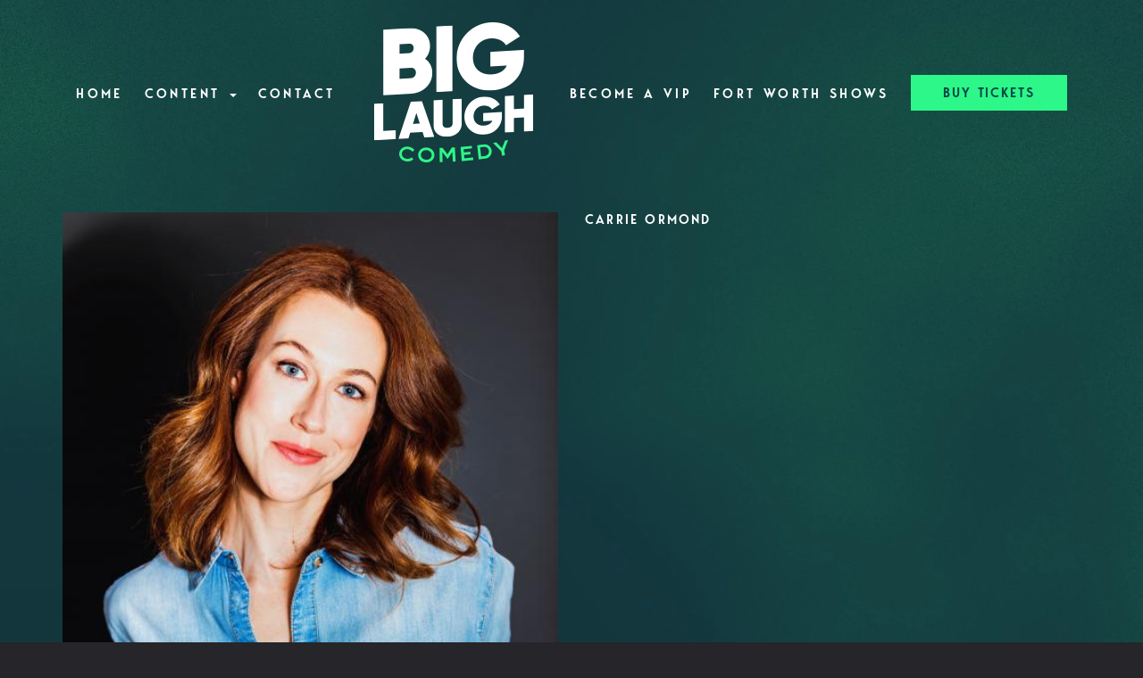

--- FILE ---
content_type: text/html; charset=UTF-8
request_url: https://www.blcomedy.com/comedians/carrie-ormond
body_size: 7717
content:
<!DOCTYPE html>
<html lang="en">
<head>
    <meta charset="utf-8"/>        <meta name="viewport" content="width=device-width, initial-scale=1.0">
    <meta name="description" content="Info on carrie ormond including upcoming shows at Big Laugh Comedy at Vulcan Gas Company, Austin, TX">
   <title>
        carrie ormond - Comedian - Tickets - Big Laugh Comedy at Vulcan Gas Company, Austin, TX    </title>
    <meta property="og:locale" content="en_US" />
<meta property="og:type" content="article" />

<meta property="og:title" content="carrie ormond - Comedian - Tickets  - Big Laugh Comedy at Vulcan Gas Company" />

<meta property="og:description" content="Info on carrie ormond including upcoming shows at Big Laugh Comedy at Vulcan Gas Company, Austin, TX" />
<meta property="og:url" content="https://www.blcomedy.com/comedians/carrie-ormond" />
<meta property="og:site_name" content="Big Laugh Comedy at Vulcan Gas Company" />
<meta property="article:tag" content="slider" />
<meta property="og:image" content="https://www.blcomedy.com/img/venues/blclogo-83a00881.png" />

    
    
    <meta name="twitter:card" content="summary"/>
        

            <link href="/img/venues/bl-comedy-favicon-f8170c3d.png?1609773405" type="image/x-icon" rel="icon"/><link href="/img/venues/bl-comedy-favicon-f8170c3d.png?1609773405" type="image/x-icon" rel="shortcut icon"/>        <script src="https://use.typekit.net/ext4qcf.js" crossorigin="anonymous"></script>
    <script>try{Typekit.load({ async: true });}catch(e){}</script>
    <!-- Latest compiled and minified CSS -->
      <link rel="stylesheet" href="https://maxcdn.bootstrapcdn.com/bootstrap/3.3.6/css/bootstrap.min.css" integrity="sha384-1q8mTJOASx8j1Au+a5WDVnPi2lkFfwwEAa8hDDdjZlpLegxhjVME1fgjWPGmkzs7" crossorigin="anonymous">

 

    <link rel="stylesheet" href="/bootstrap/stylesheet.css?1758108890"/>    <link rel="stylesheet" href="/css/font-awesome.min.css?1448896968"/><link rel="stylesheet" href="/fontawesome/css/all.min.css?1726013336"/>    <link rel="stylesheet" href="/bootstrap/plugins.css?1474347660"/>    <link rel="stylesheet" href="/css/broadway-override.css?1751394076"/>    
            <link rel="stylesheet" href="/css/blcomedy2.css?1761330593"/>    



        <script src="https://ajax.googleapis.com/ajax/libs/jquery/1.12.4/jquery.min.js"></script>
    <script src="https://maxcdn.bootstrapcdn.com/bootstrap/3.3.7/js/bootstrap.min.js"></script>
        <script src="/bootstrap/js/plugins.js?1635389214"></script>    <script src="/js/facebook-pixel-async.js?1758203018"></script>
  <!-- Google tag (gtag.js) -->
<script async src="https://www.googletagmanager.com/gtag/js?id=G-YKX0Y7R5PY"></script>
<script>
  window.dataLayer = window.dataLayer || [];
  function gtag(){dataLayer.push(arguments);}
  gtag('js', new Date());

  gtag('config', 'G-YKX0Y7R5PY');
</script>
<script>
    
  
  


   
  

</script>


<!-- Facebook Pixel Code -->
<script>
!function(f,b,e,v,n,t,s){if(f.fbq)return;n=f.fbq=function(){n.callMethod?
n.callMethod.apply(n,arguments):n.queue.push(arguments)};if(!f._fbq)f._fbq=n;
n.push=n;n.loaded=!0;n.version='2.0';n.queue=[];t=b.createElement(e);t.async=!0;
t.src=v;s=b.getElementsByTagName(e)[0];s.parentNode.insertBefore(t,s)}(window,
document,'script','https://connect.facebook.net/en_US/fbevents.js');
fbq('init', '2946876515532086'); // Insert your pixel ID here.
fbq('track', 'PageView');
</script>
<noscript><img height="1" width="1" style="display:none"
src="https://www.facebook.com/tr?id=2946876515532086&ev=PageView&noscript=1"
/></noscript>
<!-- DO NOT MODIFY -->
<!-- End Facebook Pixel Code -->




<!-- left blank intentionally -->


 <script src='https://www.google.com/recaptcha/api.js'  async defer></script>


 

 

 <!-- Google tag (gtag.js) -->
<script async src="https://www.googletagmanager.com/gtag/js?id=AW-446515573"></script>
<script>
  window.dataLayer = window.dataLayer || [];
  function gtag(){dataLayer.push(arguments);}
  gtag('js', new Date());

  gtag('config', 'AW-446515573');
</script>

 
    




















 <!-- Twitter conversion tracking base code -->
<script>
!function(e,t,n,s,u,a){e.twq||(s=e.twq=function(){s.exe?s.exe.apply(s,arguments):s.queue.push(arguments);
},s.version='1.1',s.queue=[],u=t.createElement(n),u.async=!0,u.src='https://static.ads-twitter.com/uwt.js',
a=t.getElementsByTagName(n)[0],a.parentNode.insertBefore(u,a))}(window,document,'script');
twq('config','psvxq');
</script>
<!-- End Twitter conversion tracking base code -->
 <link rel="preconnect" href="https://fonts.googleapis.com">
<link rel="preconnect" href="https://fonts.gstatic.com" crossorigin>
<link href="https://fonts.googleapis.com/css2?family=Chewy&family=Montserrat:ital,wght@0,100..900;1,100..900&display=swap" rel="stylesheet">
</head>
<body class="--tpl-blcomedy body-biglaughcomedy body-biglaughcomedy">
<div class="default-layout full-page-container comedians_view_page ">
<div class="content clearfix default-content-size side-collapse-container" role="main">
<div class="mobile-nav-push-down visible-xs">
<div class="stone-mobile">
        <ul class="">
    <li class="">
        <a aria-label=""
        href="/">Home</a>
    </li>
<li class="dropdown">
        <a aria-label=""
        href="#collapseMenu_193"
        class="dropdown-toggle" data-toggle="collapse" data-target=".collapseMenu_193" role="button" aria-expanded="false"
        target="_self">Content <span
            class="caret"></span></a>
        <ul class="collapseMenu_193 collapse" role="menu">
                <li class="">
                <a aria-label=""
        href="/blog">Blog</a>
                    </li>
                <li class="">
                <a aria-label=""
        href="/blog/tag/podcast">Podcast</a>
                    </li>
            </ul>
    </li>
<li class="">
        <a aria-label=""
        href="/contact">Contact</a>
    </li>
<li class="">
        <a aria-label=""
        href="/submissions/vip-list-sign-up">Become A VIP</a>
    </li>
<li class="">
        <a aria-label=""
        href="https://fortworth.blcomedy.com">Fort Worth Shows</a>
    </li>
</ul>
             </div>
</div>

<div class="container">
<div class="row">

    <nav class="col-sm-12 address-top-container">
        <div class="row header-address-container">
            <div class="col-sm-12 col-md-12 col-lg-12">
                <div class="visible-sm visible-md visible-lg header-menu">
                    <nav class="navbar navbar-default" role="navigation">
    <div class="collapse navbar-collapse" id="bs-example-navbar-collapse-1" data-hover="dropdown" data-animations="fadeInDown fadeInRight fadeInUp fadeInLeft">
        <ul class="nav navbar-nav">
         
<li class="">
            <a aria-label="" class=""
        href="/"  target="_self">Home</a>
    </li>
<li class="dropdown">
            <a aria-label=""
        href="#collapseMenu_193"
        class="dropdown-toggle" data-toggle="dropdown" role="button" aria-expanded="false"
        target="_self">Content <span
            class="caret"></span></a>
        <ul class="dropdown-menu dropdownhover-bottom" role="menu">
                <li class="">
            <a aria-label="" class=""
        href="/blog"  target="_self">Blog</a>
                    </li>
                <li class="">
            <a aria-label="" class=""
        href="/blog/tag/podcast"  target="_self">Podcast</a>
                    </li>
            </ul>
    </li>
<li class="">
            <a aria-label="" class=""
        href="/contact"  target="_self">Contact</a>
    </li>
    <li>
        <div class="logo-container">
                            <a aria-label="" href='/'><img src="/img/venues/blclogo-83a00881.png?1623297305" alt="Big Laugh Comedy at Vulcan Gas Company"/></a>
                    </div>
    </li>
<li class="">
            <a aria-label="" class=""
        href="/submissions/vip-list-sign-up"  target="_self">Become A VIP</a>
    </li>
<li class="">
            <a aria-label="" class=""
        href="https://fortworth.blcomedy.com"  target="_self">Fort Worth Shows</a>
    </li>
<li>
<a class="btn btn-default btn-blcomedy" href="/calendar">BUY TICKETS</a>
            </li>
        </ul>
    </div>
</nav>
                </div>

            </div>
        </div>
    </nav>
    <div class="col-sm-12 header-logo-container">
        <div class="row">
            <div class="col-xs-12 navbar navbar-default visible-xs" role="navigation">
                <div class="navbar-header header-menu">
                            <span class="menu-mobile-btn">
                                <button aria-label="Navigation Bar" type="button" class="navbar-toggle">
                                    <span class="icon-bar"></span>
                                    <span class="icon-bar"></span>
                                    <span class="icon-bar"></span>
                                </button>
                            </span>
                </div>
            </div>
            <div class="col-sm-12 col-md-12 text-center">
                <div class="logo-container visible-xs">
                       
                                                <a aria-label="" href='/'><img src="/img/venues/blclogo-83a00881.png?1623297305" alt="Big Laugh Comedy at Vulcan Gas Company"/></a>
                                                            </div>
                <div class="mobile-social-media hidden">
                    <ul class="social-media">
                                                <li><a aria-label="Visit Facebook Page" href="http://www.facebook.com/biglaughcomedy" target="fb_page">
                                <i class="fa fas-facebook" ></i>
                         </a></li>
                                                                                                   <li><a aria-label="Visit Twitter Page" href="https://twitter.com/BigLaughComedy" target="twitter_page">
                                <i class="fa fas-twitter" aria-hidden="true"></i>
                        </a></li>
                                                                         <li><a aria-label="Visit Instagram Page" href="https://www.instagram.com/biglaughcomedy/" target="insta_page">
                                <i class="fa fas-instagram" aria-hidden="true"></i>
                        </a></li>
                                                                    </ul>
                </div>
            </div>
        </div>
    </div>
</div>
</div>

    
        <div class="container container-border">
    <div class="container-inner">
        <div class="row comedian-highlight">
            <div class="col-sm-6 text-right">
                <img src="/img/comedians/Carrie-OrmondHS6-2-fbcd0bc3-main-image.jpg?1620134173" title="carrie ormond" alt="carrie ormond"/>                            </div>
            <div class="col-sm-6">
                <h1 class="scheduled-name">carrie ormond</h1>
                <p class="comedian-description">
                                    </p>
                <p>
                    <!-- <ul class="social-media comedian-social">
                         <li><img src="/img/bootstrap/nycc-fb-black.png" /> </li>
                         <li><img src="/img/bootstrap/nycc-gplus-black.png" /> </li>
                         <li><img src="/img/bootstrap/nycc-twitter-black.png" /> </li>
                         <li><img src="/img/bootstrap/nycc-pinterest-black.png" /> </li>
                     </ul> -->
                </p>
                            </div>
        </div>
                    <div class="row">
                <div class="col-sm-12 col-md-12 text-center header3">Upcoming Shows</div>
            </div>
            <div class="row">
                <div class="col-sm-1 col-md-1">&nbsp;</div>
                <div class="col-sm-10 col-md-10">
                    
                </div>
                <div class="col-sm-1 col-md-1">&nbsp;</div>
            </div>
            <div class="signupAlertsForComedian form large-9 medium-8 columns text-left">
        <h4 class="header signup-alert-header">
            Can't make the show? Sign up for alerts for the next time carrie ormond is back!
        </h4>
        
        <form method="post" accept-charset="utf-8" id="signup_alert_form" action="/signup-alerts-comedians/signupAlertsForComedian"><div style="display:none;"><input type="hidden" name="_method" value="POST"/></div>        <fieldset>
            <div class="input email"><label for="email">Email</label><input type="email" name="email" class="form-control" id="email"/></div><div class="input text"><label for="phone-number">Phone Number</label><input type="text" name="phone_number" class="form-control" id="phone-number"/></div><input type="hidden" name="comedian_id" value="1878"/><input type="hidden" name="venue_id" value="168"/>            <div style="margin-top: 15px;">
                <div class="g-recaptcha" data-sitekey="6Ld1_mkUAAAAAMKy1XzcDi7gaYinWnamKKe9oEZe"></div>
            </div>
        </fieldset>
        <button type="submit" class="btn btn-lg btn-primary" style="margin-top: 15px;">Notify me</button>        </form>    </div>
<style>
    
    .signupAlertsForComedian .signup-alert-header{
        margin-top: 20px;
        color:#5292e1;
        font-size:24px;
        font-weight: 600;
        margin-bottom: 10px;
    }
    .signupAlertsForComedian .input {
        margin-bottom: 15px;
        max-width: 645px;
    }
    #signup_alert_form button {
        border-radius: 10px;
    }

</style>

<script>
    $('#signup_alert_form').validate({
        rules: {
            phone_number: {
                // required: true,
                custom_number: true
            },
        },
        messages: {
            phone_number: {
                // required: 'Phone number is required',
                custom_number: 'Must be a valid phone number'
            },
        },
    });
</script>
            </div>
</div>
    </div>

<footer class="fullwidth">
    <div class="container">
        <div class="row">
            <div class="col-md-4 col-sm-6">
                <h5 class="footer-header"> About Us</h5>
                <div class="row">
                    <div class="col-sm-12">
                        Big Laugh Comedy is a media company primed to take over the world. Not like a sinister war
                        lord type take over, but more like a Jester who is ready to make the world laugh. That’s
                        us, Big Laugh Comedy. Our hyper focus is to bring you laughter…all the time.
                    </div>
                </div>
                <h5 class="footer-header footer-learn-more"> <a href="/contact">Learn more about Big Laugh Comedy >></a>
                </h5>
                <div class="row">
                    <div class="col-sm-12">
                        For information about shows, booking the club for a private event or any other questions please
                        let us know!
                    </div>
                </div>
                <div class="row">
                    <div class="col-sm-12">
                        <div class="footer-street-address">
                            <span>
                                <i class="fas fa-map-marker-alt footer-address-marker"></i></span>
                            <span>418 East 6th Street Austin, TX 78701</span>
                        </div>
                        <div class="footer-phone-number">
                            <span><i
                                    class="fas fa-phone fa-flip-horizontal footer-phone-marker"></i></span>&nbsp;&nbsp;<span><a
                                    class="phone-number"
                                    href="tel:5128179535">(512) 817-9535</a></span>
                        </div>

                        <div class="footer-email">
                            <span><i
                                    class="far fa-envelope fa-flip-horizontal footer-phone-marker"></i></span>&nbsp;&nbsp;<span><a
                                    class="phone-number"
                                    href="tel:"><span class="__cf_email__" data-cfemail="bfcccacfcfd0cdcbffddd3dcd0d2dadbc691dcd0d2">[email&#160;protected]</span></a></span>
                        </div>
                    </div>
                </div>
            </div>
            <div class="col-md-4 col-sm-6 footer-quick-links">
                <h5 class="footer-header "> Quick Links</h5>

                <ul>
                    <li class="">
            <a aria-label=""
        href="/" target="_self">Home</a>
    </li>
<li class="">
            <a aria-label=""
        href="/about" target="_self">About</a>
    </li>
<li class="">
            <a aria-label=""
        href="/calendar" target="_self">Tickets</a>
    </li>
<li class="">
            <a aria-label=""
        href="/contact" target="_self">Contact</a>
    </li>
<li class="">
            <a aria-label=""
        href="/calendar" target="_self">Events</a>
    </li>
<li class="">
            <a aria-label=""
        href="/submissions/vip-list-sign-up" target="_self">Become A VIP</a>
    </li>
<li class="">
            <a aria-label=""
        href="/pages/faq" target="_self">FAQ</a>
    </li>
<li class="">
            <a aria-label=""
        href="/pages/show-usher-job-description" target="_self">Jobs</a>
    </li>
<li class="">
            <a aria-label=""
        href="https://shop.blcomedy.com" target="_self">Shop</a>
    </li>
<li class="">
            <a aria-label=""
        href="https://fortworth.blcomedy.com" target="_self">Fort Worth Shows</a>
    </li>
   
                </ul>
            </div>
            <div class="col-md-4 col-sm-12">
                <h5 class="footer-header"> Social MEEEEDIA</h5>
                <div class="row">
                    <div class="col-sm-12">
                        <ul class="social-media">
                                                        <li><a aria-label="Visit Facebook Page" href="http://www.facebook.com/biglaughcomedy"
                                    target="fb_page">
                                    <img src="/img/blcomedy/fb.png" alt="Facebook Page" />
                                </a>
                                </li>
                                                                        
                                                        <li><a aria-label="Visit Twitter Page" href="https://twitter.com/BigLaughComedy"
                                    target="twitter_page">
                                    <img src="/img/blcomedy/tw.png" alt="Twitter Page" />
                                </a></li>
                                                                                    <li><a aria-label="Visit Instagram Page" href="https://www.instagram.com/biglaughcomedy/"
                                    target="insta_page">
                                    <img src="/img/blcomedy/ig.png" alt="Instagram Page" />
                                </a></li>
                                                                                     <li><a aria-label="Visit Youtube Page" href="https://www.youtube.com/c/BigLaughComedy"
                                    target="yt_page">
                                    <img src="/img/blcomedy/yt-logo-sq.png" alt="Youtube Page" width="36"/>
                                </a></li>
                        </ul>
                    </div>
                </div>
                                <h5 class="footer-header"> Visit Our Partners</h5>
                <div class="row">
                    <div class="col-sm-12">
                        <a href="https://www.vulcanatx.com/">
                            <img src="/img/blcomedy/vulcan-small-logo.png" class="footer-partner-image" />
                        </a>

                    </div>
                </div>
                                
            </div>
        </div>
        <!-- <div class="container">
        <div class="row">
            <div class="col-xs-12 visible-xs footer-menu-xs-container">
                <ul class="nav navbar-nav footer-menu-xs text-center">
                    <li><a aria-label="Go To About Page" href="/about">About</a></li>
                    <li><a aria-label="Go To Calendar Page" href="/calendar">Calendar</a></li>
                    <li><a aria-label="Go To Comedians Page" href="/comedians">Comedians</a></li>
                    <li><a aria-label="Go To Blog Page" href="/blog/">Blog</a></li>
                    <li><a aria-label="Go To Contact Page" href="/contact/">Contact</a></li>

                </ul>
            </div>
        </div>
        <div class="row">
            <div class="col-sm-4 col-md-5">
                <div class="form-footer-container">
                    <span>For discounts, updates and special events, subscribe to our newsletter:</span>
                    <form class="form-inline" id="footer-form-subscriber" role="form">
                        <div class="form-group">
                            <label for="email">Email &nbsp;</label>
                            <input aria-label="Email Address" type="email" class="form-control" id="email" name="email">
                        </div>
                        <div class="form-group submit-btn-div">
                            <button aria-label="Cick Here To Submit" type="button" id="submit-email-btn" class="btn btn-default black-btn">SUBMIT</button>
                        </div>
                    </form>
                </div>
            </div>
            <div class="col-sm-8 col-md-7">
                <div class="row">
                    <div class="col-sm-12">
                        <div class="footer-menu-container visible-sm visible-md visible-lg pull-right">
                            <ul class="footer-menu">
                                <li><a aria-label="Go To About Page" href="/about">About</a></li>
                                <li><a aria-label="Go To Calendar Page" href="/calendar">Calendar</a></li>
                                <li><a aria-label="Go To Comedians Page" href="/comedians">Comedians</a></li>
                                <li><a aria-label="Go To Blog Page" href="/blog/">Blog</a></li>
                                <li><a aria-label="Go To Contact Page" href="/contact/">Contact</a></li>
                            </ul>
                        </div>
                    </div>
                </div>
                <div class="row visible-sm visible-md visible-lg">
                    <div class="col-sm-12">
                        <div class="copyright-container pull-right">
                            <span class="copyright">Copyright &copy; Big Laugh Comedy at Vulcan Gas Company 2026</span>
                            <span class="custom-divider">|</span>
                            <span class="terms-condition"><a aria-label="Terms And Conditions" href="#">Terms &amp; Conditions</a></span>
                        </div>
                    </div>
                </div>
                <div class="row visible-xs copy-term-xs-container">
                    <div class="col-sm-6 text-center copyright-xs">
                        <span class="copyright">Copyright &copy; Big Laugh Comedy at Vulcan Gas Company 2026</span>
                    </div>
                    <div class="col-sm-6 visible-xs text-center terms-condition-xs">
                        <span class="terms-condition"><a aria-label="Terms And Conditions" href="#">Terms &amp; Conditions</a></span>
                    </div>
                </div>
            </div>
        </div>
    </div> -->
        <!-- Modal -->
        <div class="modal fade" id="footer-modal-email-submission" role="dialog">
            <div class="modal-dialog modal-sm">
                <div class="modal-content">
                    <div class="modal-header">
                        <button aria-label="Close" type="button" class="close" data-dismiss="modal">&times;</button>
                    </div>
                    <div class="modal-body text-center" style="color: initial;">

                    </div>
                </div>
            </div>
        </div>
</footer>
<script data-cfasync="false" src="/cdn-cgi/scripts/5c5dd728/cloudflare-static/email-decode.min.js"></script><script>
$(document).ready(function() {
    $('[data-toggle=offcanvas]').click(function() {
        $('.row-offcanvas').toggleClass('active');
        $('.showhide').toggle();
    });


    $('#footer-form-subscriber').validate({
        rules: {
            email: {
                required: true,
                minlength: 3,
                maxlength: 50,
                email: true
            }
        },
        messages: {
            email: {
                required: "Email is required",
                minlength: "Email contain at least 3 characters",
                maxlength: "Email must contain maximum of 50 characters",
            }
        }
    });


    $('#submit-email-btn').on('click', function() {
        if ($('#footer-form-subscriber').valid()) {
            var data = $('#footer-form-subscriber').serialize();
            $.ajax({
                url: '/email-collect',
                data: data,
                dataType: 'json',
                method: 'post',
                success: function(data) {
                    console.log(data);
                    if (data.message !== '') {
                        $('#footer-modal-email-submission .modal-body').text(data.message);
                        $('#footer-modal-email-submission').modal({
                            keyboard: false
                        }); // initialized with no keyboard
                        $('#footer-modal-email-submission').modal(
                        'show'); // initializes and invokes show immediately
                    }

                    if (data.success === true) {
                        $('#footer-form-subscriber #email').val('');
                    }
                }
            });
        }
    });
});
</script>
<!-- Start of LiveChat (www.livechatinc.com) code -->
<!-- <script>
window.__lc = window.__lc || {};
window.__lc.license = 9937385;;
(function(n, t, c) {
    function i(n) {
        return e._h ? e._h.apply(null, n) : e._q.push(n)
    }
    var e = {
        _q: [],
        _h: null,
        _v: "2.0",
        on: function() {
            i(["on", c.call(arguments)])
        },
        once: function() {
            i(["once", c.call(arguments)])
        },
        off: function() {
            i(["off", c.call(arguments)])
        },
        get: function() {
            if (!e._h) throw new Error("[LiveChatWidget] You can't use getters before load.");
            return i(["get", c.call(arguments)])
        },
        call: function() {
            i(["call", c.call(arguments)])
        },
        init: function() {
            var n = t.createElement("script");
            n.async = !0, n.type = "text/javascript", n.src = "https://cdn.livechatinc.com/tracking.js", t
                .head.appendChild(n)
        }
    };
    !n.__lc.asyncInit && e.init(), n.LiveChatWidget = n.LiveChatWidget || e
}(window, document, [].slice))
</script>
<noscript><a href="https://www.livechatinc.com/chat-with/9937385/" rel="nofollow">Chat with us</a>, powered by <a
        href="https://www.livechatinc.com/?welcome" rel="noopener nofollow" target="_blank">LiveChat</a></noscript>
-->

<!-- End of LiveChat code -->
<script type="text/javascript">
    (function(e,t,o,n,p,r,i){e.visitorGlobalObjectAlias=n;e[e.visitorGlobalObjectAlias]=e[e.visitorGlobalObjectAlias]||function(){(e[e.visitorGlobalObjectAlias].q=e[e.visitorGlobalObjectAlias].q||[]).push(arguments)};e[e.visitorGlobalObjectAlias].l=(new Date).getTime();r=t.createElement("script");r.src=o;r.async=true;i=t.getElementsByTagName("script")[0];i.parentNode.insertBefore(r,i)})(window,document,"https://diffuser-cdn.app-us1.com/diffuser/diffuser.js","vgo");
    vgo('setAccount', '1001215598');
    vgo('setTrackByDefault', true);

    vgo('process');
</script></div>
<!-- Google Code for Remarketing Tag -->
<!--------------------------------------------------
Remarketing tags may not be associated with personally identifiable information or placed on pages related to sensitive categories. See more information and instructions on how to setup the tag on: http://google.com/ads/remarketingsetup
--------------------------------------------------->
<script type="text/javascript">
/* <![CDATA[ */
var google_conversion_id = 854528538;
var google_custom_params = window.google_tag_params;
var google_remarketing_only = true;
/* ]]> */
</script>
<script type="text/javascript" src="//www.googleadservices.com/pagead/conversion.js">
</script>
<noscript>
<div style="display:inline;">
<img height="1" width="1" style="border-style:none;" alt="" src="//googleads.g.doubleclick.net/pagead/viewthroughconversion/854528538/?guid=ON&amp;script=0"/>
</div>
</noscript>
<script>
    $(document).ready(function() {
        $(".scheduled-description").dotdotdot();        
    });
</script>
<script>
    $(document).ready(function() {
        
        $('.navbar-toggle').click(function(event){
            event.preventDefault();
            $('.mobile-nav-push-down').toggleClass('pushed');
            $(this).toggleClass('open');
          });
          
          $('[data-toggle="tooltip"]').tooltip();
        
        $('[data-toggle=offcanvas]').click(function() {
            $('.row-offcanvas').toggleClass('active');
            $('.showhide').toggle();
        });
        
        $(".scheduled-description").dotdotdot();
        
        
        $(document).mouseup(function(e) 
        {
            var container = $("#sidebar");

            // if the target of the click isn't the container nor a descendant of the container
            if ($('#sidebar').css('display') == 'block' && !container.is(e.target) && container.has(e.target).length === 0) 
            {
                //container.hide();
                $('#sidebar .navbar-toggle').click();
                console.log('hi');
            }
        });
    });
</script>
<script src ="https://up.pixel.ad/assets/up.js?um=1"></script>
<script type="text/javascript">
	cntrUpTag.track('cntrData', '3eceeda01091e83e');
</script>
    <script data-cfasync="false">(function(w,i,s,e){window[w]=window[w]||function(){(window[w].q=window[w].q||[]).push(arguments)};window[w].l=Date.now();s=document.createElement('script');e=document.getElementsByTagName('script')[0];s.defer=1;s.src=i;e.parentNode.insertBefore(s, e)})('wisepops', 'https://wisepops.net/loader.js?v=2&h=CqcCQ7t356');</script>
 

</body>
</html>
<script>
    $(document).ready(function () {

        $(".scheduled-description").dotdotdot();
        $(".scheduled-name").dotdotdot();
        $(".comedian-description").dotdotdot();

        $(document).off('click', '.select-calendar-event, .select-calendar-event-div .calendar-event-down-arrow');
        $(document).on('click', '.select-calendar-event, .select-calendar-event-div .calendar-event-down-arrow', function(){
            if($(this).parents('.select-container.col').hasClass('display')){
                $(this).parents('.select-container.col').removeClass('display');
            }else{
                $(this).parents('.select-container.col').addClass('display');
                updateDateRange();
            }
        });

        $(document).mouseup(function(e){
            var container = $('.select-container.col');
            if (!container.is(e.target) && container.has(e.target).length === 0){
                container.removeClass('display');
            }
        });

        function updateDateRange(){
            dateFrom = $('.calendar-event-div').data('from');
            dateTo = $('.calendar-event-div').data('to');
            var count = 0;
            $('.day.date-range').removeClass('date-range');
            $('.day').each(function(){

                var timestamp = $(this).data('timestamp');
                if(timestamp != undefined){

                    if(dateFrom <= timestamp && timestamp <= dateTo){
                        $(this).addClass('date-range');
                        if(dateFrom == timestamp){
                            $(this).addClass('first-day');
                        }
                        if(dateTo == timestamp){
                            $(this).addClass('last-day');
                        }
                    }
                }
            });
        }

    });
</script>


--- FILE ---
content_type: text/html; charset=utf-8
request_url: https://www.google.com/recaptcha/api2/anchor?ar=1&k=6Ld1_mkUAAAAAMKy1XzcDi7gaYinWnamKKe9oEZe&co=aHR0cHM6Ly93d3cuYmxjb21lZHkuY29tOjQ0Mw..&hl=en&v=PoyoqOPhxBO7pBk68S4YbpHZ&size=normal&anchor-ms=20000&execute-ms=30000&cb=4ydi6q96ablw
body_size: 49310
content:
<!DOCTYPE HTML><html dir="ltr" lang="en"><head><meta http-equiv="Content-Type" content="text/html; charset=UTF-8">
<meta http-equiv="X-UA-Compatible" content="IE=edge">
<title>reCAPTCHA</title>
<style type="text/css">
/* cyrillic-ext */
@font-face {
  font-family: 'Roboto';
  font-style: normal;
  font-weight: 400;
  font-stretch: 100%;
  src: url(//fonts.gstatic.com/s/roboto/v48/KFO7CnqEu92Fr1ME7kSn66aGLdTylUAMa3GUBHMdazTgWw.woff2) format('woff2');
  unicode-range: U+0460-052F, U+1C80-1C8A, U+20B4, U+2DE0-2DFF, U+A640-A69F, U+FE2E-FE2F;
}
/* cyrillic */
@font-face {
  font-family: 'Roboto';
  font-style: normal;
  font-weight: 400;
  font-stretch: 100%;
  src: url(//fonts.gstatic.com/s/roboto/v48/KFO7CnqEu92Fr1ME7kSn66aGLdTylUAMa3iUBHMdazTgWw.woff2) format('woff2');
  unicode-range: U+0301, U+0400-045F, U+0490-0491, U+04B0-04B1, U+2116;
}
/* greek-ext */
@font-face {
  font-family: 'Roboto';
  font-style: normal;
  font-weight: 400;
  font-stretch: 100%;
  src: url(//fonts.gstatic.com/s/roboto/v48/KFO7CnqEu92Fr1ME7kSn66aGLdTylUAMa3CUBHMdazTgWw.woff2) format('woff2');
  unicode-range: U+1F00-1FFF;
}
/* greek */
@font-face {
  font-family: 'Roboto';
  font-style: normal;
  font-weight: 400;
  font-stretch: 100%;
  src: url(//fonts.gstatic.com/s/roboto/v48/KFO7CnqEu92Fr1ME7kSn66aGLdTylUAMa3-UBHMdazTgWw.woff2) format('woff2');
  unicode-range: U+0370-0377, U+037A-037F, U+0384-038A, U+038C, U+038E-03A1, U+03A3-03FF;
}
/* math */
@font-face {
  font-family: 'Roboto';
  font-style: normal;
  font-weight: 400;
  font-stretch: 100%;
  src: url(//fonts.gstatic.com/s/roboto/v48/KFO7CnqEu92Fr1ME7kSn66aGLdTylUAMawCUBHMdazTgWw.woff2) format('woff2');
  unicode-range: U+0302-0303, U+0305, U+0307-0308, U+0310, U+0312, U+0315, U+031A, U+0326-0327, U+032C, U+032F-0330, U+0332-0333, U+0338, U+033A, U+0346, U+034D, U+0391-03A1, U+03A3-03A9, U+03B1-03C9, U+03D1, U+03D5-03D6, U+03F0-03F1, U+03F4-03F5, U+2016-2017, U+2034-2038, U+203C, U+2040, U+2043, U+2047, U+2050, U+2057, U+205F, U+2070-2071, U+2074-208E, U+2090-209C, U+20D0-20DC, U+20E1, U+20E5-20EF, U+2100-2112, U+2114-2115, U+2117-2121, U+2123-214F, U+2190, U+2192, U+2194-21AE, U+21B0-21E5, U+21F1-21F2, U+21F4-2211, U+2213-2214, U+2216-22FF, U+2308-230B, U+2310, U+2319, U+231C-2321, U+2336-237A, U+237C, U+2395, U+239B-23B7, U+23D0, U+23DC-23E1, U+2474-2475, U+25AF, U+25B3, U+25B7, U+25BD, U+25C1, U+25CA, U+25CC, U+25FB, U+266D-266F, U+27C0-27FF, U+2900-2AFF, U+2B0E-2B11, U+2B30-2B4C, U+2BFE, U+3030, U+FF5B, U+FF5D, U+1D400-1D7FF, U+1EE00-1EEFF;
}
/* symbols */
@font-face {
  font-family: 'Roboto';
  font-style: normal;
  font-weight: 400;
  font-stretch: 100%;
  src: url(//fonts.gstatic.com/s/roboto/v48/KFO7CnqEu92Fr1ME7kSn66aGLdTylUAMaxKUBHMdazTgWw.woff2) format('woff2');
  unicode-range: U+0001-000C, U+000E-001F, U+007F-009F, U+20DD-20E0, U+20E2-20E4, U+2150-218F, U+2190, U+2192, U+2194-2199, U+21AF, U+21E6-21F0, U+21F3, U+2218-2219, U+2299, U+22C4-22C6, U+2300-243F, U+2440-244A, U+2460-24FF, U+25A0-27BF, U+2800-28FF, U+2921-2922, U+2981, U+29BF, U+29EB, U+2B00-2BFF, U+4DC0-4DFF, U+FFF9-FFFB, U+10140-1018E, U+10190-1019C, U+101A0, U+101D0-101FD, U+102E0-102FB, U+10E60-10E7E, U+1D2C0-1D2D3, U+1D2E0-1D37F, U+1F000-1F0FF, U+1F100-1F1AD, U+1F1E6-1F1FF, U+1F30D-1F30F, U+1F315, U+1F31C, U+1F31E, U+1F320-1F32C, U+1F336, U+1F378, U+1F37D, U+1F382, U+1F393-1F39F, U+1F3A7-1F3A8, U+1F3AC-1F3AF, U+1F3C2, U+1F3C4-1F3C6, U+1F3CA-1F3CE, U+1F3D4-1F3E0, U+1F3ED, U+1F3F1-1F3F3, U+1F3F5-1F3F7, U+1F408, U+1F415, U+1F41F, U+1F426, U+1F43F, U+1F441-1F442, U+1F444, U+1F446-1F449, U+1F44C-1F44E, U+1F453, U+1F46A, U+1F47D, U+1F4A3, U+1F4B0, U+1F4B3, U+1F4B9, U+1F4BB, U+1F4BF, U+1F4C8-1F4CB, U+1F4D6, U+1F4DA, U+1F4DF, U+1F4E3-1F4E6, U+1F4EA-1F4ED, U+1F4F7, U+1F4F9-1F4FB, U+1F4FD-1F4FE, U+1F503, U+1F507-1F50B, U+1F50D, U+1F512-1F513, U+1F53E-1F54A, U+1F54F-1F5FA, U+1F610, U+1F650-1F67F, U+1F687, U+1F68D, U+1F691, U+1F694, U+1F698, U+1F6AD, U+1F6B2, U+1F6B9-1F6BA, U+1F6BC, U+1F6C6-1F6CF, U+1F6D3-1F6D7, U+1F6E0-1F6EA, U+1F6F0-1F6F3, U+1F6F7-1F6FC, U+1F700-1F7FF, U+1F800-1F80B, U+1F810-1F847, U+1F850-1F859, U+1F860-1F887, U+1F890-1F8AD, U+1F8B0-1F8BB, U+1F8C0-1F8C1, U+1F900-1F90B, U+1F93B, U+1F946, U+1F984, U+1F996, U+1F9E9, U+1FA00-1FA6F, U+1FA70-1FA7C, U+1FA80-1FA89, U+1FA8F-1FAC6, U+1FACE-1FADC, U+1FADF-1FAE9, U+1FAF0-1FAF8, U+1FB00-1FBFF;
}
/* vietnamese */
@font-face {
  font-family: 'Roboto';
  font-style: normal;
  font-weight: 400;
  font-stretch: 100%;
  src: url(//fonts.gstatic.com/s/roboto/v48/KFO7CnqEu92Fr1ME7kSn66aGLdTylUAMa3OUBHMdazTgWw.woff2) format('woff2');
  unicode-range: U+0102-0103, U+0110-0111, U+0128-0129, U+0168-0169, U+01A0-01A1, U+01AF-01B0, U+0300-0301, U+0303-0304, U+0308-0309, U+0323, U+0329, U+1EA0-1EF9, U+20AB;
}
/* latin-ext */
@font-face {
  font-family: 'Roboto';
  font-style: normal;
  font-weight: 400;
  font-stretch: 100%;
  src: url(//fonts.gstatic.com/s/roboto/v48/KFO7CnqEu92Fr1ME7kSn66aGLdTylUAMa3KUBHMdazTgWw.woff2) format('woff2');
  unicode-range: U+0100-02BA, U+02BD-02C5, U+02C7-02CC, U+02CE-02D7, U+02DD-02FF, U+0304, U+0308, U+0329, U+1D00-1DBF, U+1E00-1E9F, U+1EF2-1EFF, U+2020, U+20A0-20AB, U+20AD-20C0, U+2113, U+2C60-2C7F, U+A720-A7FF;
}
/* latin */
@font-face {
  font-family: 'Roboto';
  font-style: normal;
  font-weight: 400;
  font-stretch: 100%;
  src: url(//fonts.gstatic.com/s/roboto/v48/KFO7CnqEu92Fr1ME7kSn66aGLdTylUAMa3yUBHMdazQ.woff2) format('woff2');
  unicode-range: U+0000-00FF, U+0131, U+0152-0153, U+02BB-02BC, U+02C6, U+02DA, U+02DC, U+0304, U+0308, U+0329, U+2000-206F, U+20AC, U+2122, U+2191, U+2193, U+2212, U+2215, U+FEFF, U+FFFD;
}
/* cyrillic-ext */
@font-face {
  font-family: 'Roboto';
  font-style: normal;
  font-weight: 500;
  font-stretch: 100%;
  src: url(//fonts.gstatic.com/s/roboto/v48/KFO7CnqEu92Fr1ME7kSn66aGLdTylUAMa3GUBHMdazTgWw.woff2) format('woff2');
  unicode-range: U+0460-052F, U+1C80-1C8A, U+20B4, U+2DE0-2DFF, U+A640-A69F, U+FE2E-FE2F;
}
/* cyrillic */
@font-face {
  font-family: 'Roboto';
  font-style: normal;
  font-weight: 500;
  font-stretch: 100%;
  src: url(//fonts.gstatic.com/s/roboto/v48/KFO7CnqEu92Fr1ME7kSn66aGLdTylUAMa3iUBHMdazTgWw.woff2) format('woff2');
  unicode-range: U+0301, U+0400-045F, U+0490-0491, U+04B0-04B1, U+2116;
}
/* greek-ext */
@font-face {
  font-family: 'Roboto';
  font-style: normal;
  font-weight: 500;
  font-stretch: 100%;
  src: url(//fonts.gstatic.com/s/roboto/v48/KFO7CnqEu92Fr1ME7kSn66aGLdTylUAMa3CUBHMdazTgWw.woff2) format('woff2');
  unicode-range: U+1F00-1FFF;
}
/* greek */
@font-face {
  font-family: 'Roboto';
  font-style: normal;
  font-weight: 500;
  font-stretch: 100%;
  src: url(//fonts.gstatic.com/s/roboto/v48/KFO7CnqEu92Fr1ME7kSn66aGLdTylUAMa3-UBHMdazTgWw.woff2) format('woff2');
  unicode-range: U+0370-0377, U+037A-037F, U+0384-038A, U+038C, U+038E-03A1, U+03A3-03FF;
}
/* math */
@font-face {
  font-family: 'Roboto';
  font-style: normal;
  font-weight: 500;
  font-stretch: 100%;
  src: url(//fonts.gstatic.com/s/roboto/v48/KFO7CnqEu92Fr1ME7kSn66aGLdTylUAMawCUBHMdazTgWw.woff2) format('woff2');
  unicode-range: U+0302-0303, U+0305, U+0307-0308, U+0310, U+0312, U+0315, U+031A, U+0326-0327, U+032C, U+032F-0330, U+0332-0333, U+0338, U+033A, U+0346, U+034D, U+0391-03A1, U+03A3-03A9, U+03B1-03C9, U+03D1, U+03D5-03D6, U+03F0-03F1, U+03F4-03F5, U+2016-2017, U+2034-2038, U+203C, U+2040, U+2043, U+2047, U+2050, U+2057, U+205F, U+2070-2071, U+2074-208E, U+2090-209C, U+20D0-20DC, U+20E1, U+20E5-20EF, U+2100-2112, U+2114-2115, U+2117-2121, U+2123-214F, U+2190, U+2192, U+2194-21AE, U+21B0-21E5, U+21F1-21F2, U+21F4-2211, U+2213-2214, U+2216-22FF, U+2308-230B, U+2310, U+2319, U+231C-2321, U+2336-237A, U+237C, U+2395, U+239B-23B7, U+23D0, U+23DC-23E1, U+2474-2475, U+25AF, U+25B3, U+25B7, U+25BD, U+25C1, U+25CA, U+25CC, U+25FB, U+266D-266F, U+27C0-27FF, U+2900-2AFF, U+2B0E-2B11, U+2B30-2B4C, U+2BFE, U+3030, U+FF5B, U+FF5D, U+1D400-1D7FF, U+1EE00-1EEFF;
}
/* symbols */
@font-face {
  font-family: 'Roboto';
  font-style: normal;
  font-weight: 500;
  font-stretch: 100%;
  src: url(//fonts.gstatic.com/s/roboto/v48/KFO7CnqEu92Fr1ME7kSn66aGLdTylUAMaxKUBHMdazTgWw.woff2) format('woff2');
  unicode-range: U+0001-000C, U+000E-001F, U+007F-009F, U+20DD-20E0, U+20E2-20E4, U+2150-218F, U+2190, U+2192, U+2194-2199, U+21AF, U+21E6-21F0, U+21F3, U+2218-2219, U+2299, U+22C4-22C6, U+2300-243F, U+2440-244A, U+2460-24FF, U+25A0-27BF, U+2800-28FF, U+2921-2922, U+2981, U+29BF, U+29EB, U+2B00-2BFF, U+4DC0-4DFF, U+FFF9-FFFB, U+10140-1018E, U+10190-1019C, U+101A0, U+101D0-101FD, U+102E0-102FB, U+10E60-10E7E, U+1D2C0-1D2D3, U+1D2E0-1D37F, U+1F000-1F0FF, U+1F100-1F1AD, U+1F1E6-1F1FF, U+1F30D-1F30F, U+1F315, U+1F31C, U+1F31E, U+1F320-1F32C, U+1F336, U+1F378, U+1F37D, U+1F382, U+1F393-1F39F, U+1F3A7-1F3A8, U+1F3AC-1F3AF, U+1F3C2, U+1F3C4-1F3C6, U+1F3CA-1F3CE, U+1F3D4-1F3E0, U+1F3ED, U+1F3F1-1F3F3, U+1F3F5-1F3F7, U+1F408, U+1F415, U+1F41F, U+1F426, U+1F43F, U+1F441-1F442, U+1F444, U+1F446-1F449, U+1F44C-1F44E, U+1F453, U+1F46A, U+1F47D, U+1F4A3, U+1F4B0, U+1F4B3, U+1F4B9, U+1F4BB, U+1F4BF, U+1F4C8-1F4CB, U+1F4D6, U+1F4DA, U+1F4DF, U+1F4E3-1F4E6, U+1F4EA-1F4ED, U+1F4F7, U+1F4F9-1F4FB, U+1F4FD-1F4FE, U+1F503, U+1F507-1F50B, U+1F50D, U+1F512-1F513, U+1F53E-1F54A, U+1F54F-1F5FA, U+1F610, U+1F650-1F67F, U+1F687, U+1F68D, U+1F691, U+1F694, U+1F698, U+1F6AD, U+1F6B2, U+1F6B9-1F6BA, U+1F6BC, U+1F6C6-1F6CF, U+1F6D3-1F6D7, U+1F6E0-1F6EA, U+1F6F0-1F6F3, U+1F6F7-1F6FC, U+1F700-1F7FF, U+1F800-1F80B, U+1F810-1F847, U+1F850-1F859, U+1F860-1F887, U+1F890-1F8AD, U+1F8B0-1F8BB, U+1F8C0-1F8C1, U+1F900-1F90B, U+1F93B, U+1F946, U+1F984, U+1F996, U+1F9E9, U+1FA00-1FA6F, U+1FA70-1FA7C, U+1FA80-1FA89, U+1FA8F-1FAC6, U+1FACE-1FADC, U+1FADF-1FAE9, U+1FAF0-1FAF8, U+1FB00-1FBFF;
}
/* vietnamese */
@font-face {
  font-family: 'Roboto';
  font-style: normal;
  font-weight: 500;
  font-stretch: 100%;
  src: url(//fonts.gstatic.com/s/roboto/v48/KFO7CnqEu92Fr1ME7kSn66aGLdTylUAMa3OUBHMdazTgWw.woff2) format('woff2');
  unicode-range: U+0102-0103, U+0110-0111, U+0128-0129, U+0168-0169, U+01A0-01A1, U+01AF-01B0, U+0300-0301, U+0303-0304, U+0308-0309, U+0323, U+0329, U+1EA0-1EF9, U+20AB;
}
/* latin-ext */
@font-face {
  font-family: 'Roboto';
  font-style: normal;
  font-weight: 500;
  font-stretch: 100%;
  src: url(//fonts.gstatic.com/s/roboto/v48/KFO7CnqEu92Fr1ME7kSn66aGLdTylUAMa3KUBHMdazTgWw.woff2) format('woff2');
  unicode-range: U+0100-02BA, U+02BD-02C5, U+02C7-02CC, U+02CE-02D7, U+02DD-02FF, U+0304, U+0308, U+0329, U+1D00-1DBF, U+1E00-1E9F, U+1EF2-1EFF, U+2020, U+20A0-20AB, U+20AD-20C0, U+2113, U+2C60-2C7F, U+A720-A7FF;
}
/* latin */
@font-face {
  font-family: 'Roboto';
  font-style: normal;
  font-weight: 500;
  font-stretch: 100%;
  src: url(//fonts.gstatic.com/s/roboto/v48/KFO7CnqEu92Fr1ME7kSn66aGLdTylUAMa3yUBHMdazQ.woff2) format('woff2');
  unicode-range: U+0000-00FF, U+0131, U+0152-0153, U+02BB-02BC, U+02C6, U+02DA, U+02DC, U+0304, U+0308, U+0329, U+2000-206F, U+20AC, U+2122, U+2191, U+2193, U+2212, U+2215, U+FEFF, U+FFFD;
}
/* cyrillic-ext */
@font-face {
  font-family: 'Roboto';
  font-style: normal;
  font-weight: 900;
  font-stretch: 100%;
  src: url(//fonts.gstatic.com/s/roboto/v48/KFO7CnqEu92Fr1ME7kSn66aGLdTylUAMa3GUBHMdazTgWw.woff2) format('woff2');
  unicode-range: U+0460-052F, U+1C80-1C8A, U+20B4, U+2DE0-2DFF, U+A640-A69F, U+FE2E-FE2F;
}
/* cyrillic */
@font-face {
  font-family: 'Roboto';
  font-style: normal;
  font-weight: 900;
  font-stretch: 100%;
  src: url(//fonts.gstatic.com/s/roboto/v48/KFO7CnqEu92Fr1ME7kSn66aGLdTylUAMa3iUBHMdazTgWw.woff2) format('woff2');
  unicode-range: U+0301, U+0400-045F, U+0490-0491, U+04B0-04B1, U+2116;
}
/* greek-ext */
@font-face {
  font-family: 'Roboto';
  font-style: normal;
  font-weight: 900;
  font-stretch: 100%;
  src: url(//fonts.gstatic.com/s/roboto/v48/KFO7CnqEu92Fr1ME7kSn66aGLdTylUAMa3CUBHMdazTgWw.woff2) format('woff2');
  unicode-range: U+1F00-1FFF;
}
/* greek */
@font-face {
  font-family: 'Roboto';
  font-style: normal;
  font-weight: 900;
  font-stretch: 100%;
  src: url(//fonts.gstatic.com/s/roboto/v48/KFO7CnqEu92Fr1ME7kSn66aGLdTylUAMa3-UBHMdazTgWw.woff2) format('woff2');
  unicode-range: U+0370-0377, U+037A-037F, U+0384-038A, U+038C, U+038E-03A1, U+03A3-03FF;
}
/* math */
@font-face {
  font-family: 'Roboto';
  font-style: normal;
  font-weight: 900;
  font-stretch: 100%;
  src: url(//fonts.gstatic.com/s/roboto/v48/KFO7CnqEu92Fr1ME7kSn66aGLdTylUAMawCUBHMdazTgWw.woff2) format('woff2');
  unicode-range: U+0302-0303, U+0305, U+0307-0308, U+0310, U+0312, U+0315, U+031A, U+0326-0327, U+032C, U+032F-0330, U+0332-0333, U+0338, U+033A, U+0346, U+034D, U+0391-03A1, U+03A3-03A9, U+03B1-03C9, U+03D1, U+03D5-03D6, U+03F0-03F1, U+03F4-03F5, U+2016-2017, U+2034-2038, U+203C, U+2040, U+2043, U+2047, U+2050, U+2057, U+205F, U+2070-2071, U+2074-208E, U+2090-209C, U+20D0-20DC, U+20E1, U+20E5-20EF, U+2100-2112, U+2114-2115, U+2117-2121, U+2123-214F, U+2190, U+2192, U+2194-21AE, U+21B0-21E5, U+21F1-21F2, U+21F4-2211, U+2213-2214, U+2216-22FF, U+2308-230B, U+2310, U+2319, U+231C-2321, U+2336-237A, U+237C, U+2395, U+239B-23B7, U+23D0, U+23DC-23E1, U+2474-2475, U+25AF, U+25B3, U+25B7, U+25BD, U+25C1, U+25CA, U+25CC, U+25FB, U+266D-266F, U+27C0-27FF, U+2900-2AFF, U+2B0E-2B11, U+2B30-2B4C, U+2BFE, U+3030, U+FF5B, U+FF5D, U+1D400-1D7FF, U+1EE00-1EEFF;
}
/* symbols */
@font-face {
  font-family: 'Roboto';
  font-style: normal;
  font-weight: 900;
  font-stretch: 100%;
  src: url(//fonts.gstatic.com/s/roboto/v48/KFO7CnqEu92Fr1ME7kSn66aGLdTylUAMaxKUBHMdazTgWw.woff2) format('woff2');
  unicode-range: U+0001-000C, U+000E-001F, U+007F-009F, U+20DD-20E0, U+20E2-20E4, U+2150-218F, U+2190, U+2192, U+2194-2199, U+21AF, U+21E6-21F0, U+21F3, U+2218-2219, U+2299, U+22C4-22C6, U+2300-243F, U+2440-244A, U+2460-24FF, U+25A0-27BF, U+2800-28FF, U+2921-2922, U+2981, U+29BF, U+29EB, U+2B00-2BFF, U+4DC0-4DFF, U+FFF9-FFFB, U+10140-1018E, U+10190-1019C, U+101A0, U+101D0-101FD, U+102E0-102FB, U+10E60-10E7E, U+1D2C0-1D2D3, U+1D2E0-1D37F, U+1F000-1F0FF, U+1F100-1F1AD, U+1F1E6-1F1FF, U+1F30D-1F30F, U+1F315, U+1F31C, U+1F31E, U+1F320-1F32C, U+1F336, U+1F378, U+1F37D, U+1F382, U+1F393-1F39F, U+1F3A7-1F3A8, U+1F3AC-1F3AF, U+1F3C2, U+1F3C4-1F3C6, U+1F3CA-1F3CE, U+1F3D4-1F3E0, U+1F3ED, U+1F3F1-1F3F3, U+1F3F5-1F3F7, U+1F408, U+1F415, U+1F41F, U+1F426, U+1F43F, U+1F441-1F442, U+1F444, U+1F446-1F449, U+1F44C-1F44E, U+1F453, U+1F46A, U+1F47D, U+1F4A3, U+1F4B0, U+1F4B3, U+1F4B9, U+1F4BB, U+1F4BF, U+1F4C8-1F4CB, U+1F4D6, U+1F4DA, U+1F4DF, U+1F4E3-1F4E6, U+1F4EA-1F4ED, U+1F4F7, U+1F4F9-1F4FB, U+1F4FD-1F4FE, U+1F503, U+1F507-1F50B, U+1F50D, U+1F512-1F513, U+1F53E-1F54A, U+1F54F-1F5FA, U+1F610, U+1F650-1F67F, U+1F687, U+1F68D, U+1F691, U+1F694, U+1F698, U+1F6AD, U+1F6B2, U+1F6B9-1F6BA, U+1F6BC, U+1F6C6-1F6CF, U+1F6D3-1F6D7, U+1F6E0-1F6EA, U+1F6F0-1F6F3, U+1F6F7-1F6FC, U+1F700-1F7FF, U+1F800-1F80B, U+1F810-1F847, U+1F850-1F859, U+1F860-1F887, U+1F890-1F8AD, U+1F8B0-1F8BB, U+1F8C0-1F8C1, U+1F900-1F90B, U+1F93B, U+1F946, U+1F984, U+1F996, U+1F9E9, U+1FA00-1FA6F, U+1FA70-1FA7C, U+1FA80-1FA89, U+1FA8F-1FAC6, U+1FACE-1FADC, U+1FADF-1FAE9, U+1FAF0-1FAF8, U+1FB00-1FBFF;
}
/* vietnamese */
@font-face {
  font-family: 'Roboto';
  font-style: normal;
  font-weight: 900;
  font-stretch: 100%;
  src: url(//fonts.gstatic.com/s/roboto/v48/KFO7CnqEu92Fr1ME7kSn66aGLdTylUAMa3OUBHMdazTgWw.woff2) format('woff2');
  unicode-range: U+0102-0103, U+0110-0111, U+0128-0129, U+0168-0169, U+01A0-01A1, U+01AF-01B0, U+0300-0301, U+0303-0304, U+0308-0309, U+0323, U+0329, U+1EA0-1EF9, U+20AB;
}
/* latin-ext */
@font-face {
  font-family: 'Roboto';
  font-style: normal;
  font-weight: 900;
  font-stretch: 100%;
  src: url(//fonts.gstatic.com/s/roboto/v48/KFO7CnqEu92Fr1ME7kSn66aGLdTylUAMa3KUBHMdazTgWw.woff2) format('woff2');
  unicode-range: U+0100-02BA, U+02BD-02C5, U+02C7-02CC, U+02CE-02D7, U+02DD-02FF, U+0304, U+0308, U+0329, U+1D00-1DBF, U+1E00-1E9F, U+1EF2-1EFF, U+2020, U+20A0-20AB, U+20AD-20C0, U+2113, U+2C60-2C7F, U+A720-A7FF;
}
/* latin */
@font-face {
  font-family: 'Roboto';
  font-style: normal;
  font-weight: 900;
  font-stretch: 100%;
  src: url(//fonts.gstatic.com/s/roboto/v48/KFO7CnqEu92Fr1ME7kSn66aGLdTylUAMa3yUBHMdazQ.woff2) format('woff2');
  unicode-range: U+0000-00FF, U+0131, U+0152-0153, U+02BB-02BC, U+02C6, U+02DA, U+02DC, U+0304, U+0308, U+0329, U+2000-206F, U+20AC, U+2122, U+2191, U+2193, U+2212, U+2215, U+FEFF, U+FFFD;
}

</style>
<link rel="stylesheet" type="text/css" href="https://www.gstatic.com/recaptcha/releases/PoyoqOPhxBO7pBk68S4YbpHZ/styles__ltr.css">
<script nonce="CWut5aaarIznAJbxzODyJg" type="text/javascript">window['__recaptcha_api'] = 'https://www.google.com/recaptcha/api2/';</script>
<script type="text/javascript" src="https://www.gstatic.com/recaptcha/releases/PoyoqOPhxBO7pBk68S4YbpHZ/recaptcha__en.js" nonce="CWut5aaarIznAJbxzODyJg">
      
    </script></head>
<body><div id="rc-anchor-alert" class="rc-anchor-alert"></div>
<input type="hidden" id="recaptcha-token" value="[base64]">
<script type="text/javascript" nonce="CWut5aaarIznAJbxzODyJg">
      recaptcha.anchor.Main.init("[\x22ainput\x22,[\x22bgdata\x22,\x22\x22,\[base64]/[base64]/[base64]/[base64]/[base64]/UltsKytdPUU6KEU8MjA0OD9SW2wrK109RT4+NnwxOTI6KChFJjY0NTEyKT09NTUyOTYmJk0rMTxjLmxlbmd0aCYmKGMuY2hhckNvZGVBdChNKzEpJjY0NTEyKT09NTYzMjA/[base64]/[base64]/[base64]/[base64]/[base64]/[base64]/[base64]\x22,\[base64]\\u003d\x22,\x22woHChVjDt8Kqf0/CusO5VR/[base64]/DpWbCksKowpvDuAVULl/DvMOoZlkdCsK8TxoewqXDnyHCn8KPPmvCr8ORK8OJw5zCq8OLw5fDncKawrXClERnwp8/L8KRw6YFwrlFwqjCognDtcOkbi7CjsOfa37DicOKbXJNHsOIR8KWwp/CvMOlw7nDi14cCFDDscKswodkwovDlmTCg8Kuw6PDscOJwrM4w4XDisKKSRrDrRhQAT/DuiJQw5RBNnTDvSvCrcKPXyHDtMK/wrAHIQVJG8OYCcKXw43DmcKswq3CpkUgclLCgMOdNcKfwoZ7ZWLCjcKQwp/DoxEJYAjDrMOKYsKdwp7CsBVewrthwoDCoMOhUsOYw5/CiXvClyEPw4vDrAxDwq7Dm8KvwrXChsKkWsOVwqXCrlTCo3XCgXF0w7DDkGrCvcKzJmYMfcOuw4DDlgRjJRHDqMOKDMKUwpnDiTTDsMORJcOED2hbVcOXWsOufCcUasOMIsKowqXCmMKMwrHDsxRIw6hZw7/DgsOeDMKPW8K0A8OeF8OAQ8Krw73DmnPCkmPDl1p+KcKyw7jCg8O2wpvDtcKgcsOgwrfDp0MEOCrClhzDrwNHOMKMw4bDuQzDk2Y8KsOBwrtvwo5SQinCim8pQ8KiwoPCm8Ouw7Bua8KRNMKcw6x0wosLwrHDgsKIwpMdTG7Cr8K4wpsFwqcCO8OresKhw5/DhyU7Y8O4B8Kyw7zDu8OfVC9Uw7fDnQzDmzvCjQNBGlMsLQjDn8O6FBoTwoXCk2nCm2jCkMK4wprDmcKTcy/CnAfCoCNhaWXCuVLCkCLCvMOmMivDpcKkw6vDgWB7w7JPw7LCgjLCi8KSEsOkw7zDosOqwq/CnhVvw4DDth1+w7zCqMOAwoTCvlNywrPClHHCvcK7DcK0woHCsGgxwrh1WF7Ch8KOwqwCwqduZHtiw6DDrUVhwrBwwrHDtwQWLAhtw5k2wonCnnI8w6lZw4/[base64]/w504wp3DpQ7DpcKOHQh8wr/DlAjCv27CgHfDjVHDqSLChcOPwoB1VcO1dFBFGcK+DMOYJjNnKijCpgHDjcO6w7vCnCJkwoJnRW1iwpUYwpB/wojCv0/ClHpsw5subUnCkMKZwp/CpsOyHXxjT8KtTWcuwo9DaMKRRsO9LsK9w6lTw4jDvcKow7l4w6dTasKGw5LCiiPCs01dw7rCisOhDcKBwpFYOXvCtjPCmMK9MsKpLsKSMAHCnRoKN8KSw4jCtMOGwrtjw5bCnMKbCsOYDENwVcKrOTJldFXCt8Kkw7AywpLDjQTDksKsWsKtw4dNd8K6wpjCuMKqcB/DoF3CgcKXRcO1w6LCny3CiSomLsOsB8KdwobDszzDtcKxwr/CjMKzw5QgNjDChMOIMG85d8KAwpMRwrwewoLCunJawqt5wrbCoRNqVnNOXGXChMOhIsKIRARQw5pGbcKWwrskZsOzwqFsw63CkEoORsOZDFh0Y8OxYWrCjnbCoMOibS/DsxQ8w65pXjQ/w5rDihTCumNVCxArw7/DiRd/[base64]/Cr8KiYEfDiwwKdHPDpFcpwrMDIsKvWGbCswpPwpsRwoDCkTPDg8Odw5pWw7oLw54rRBjDmsOgwrhqX212wpjCghbCq8ONP8ODR8OTwqTCrCt8NC1pWCbCoGDDsB7DuEfCrVobcSwUTsK/KRbCqEPCk0PDkMKbw73DqsOXF8KJwpU+B8OuLcO1wp3CoGbCoS9tF8KuwoA3E1ZeRE0sMMOpUULDkcOjw6E7w4RrwrJpNg/DrgHCt8OLw7nCm38aw6DCulJfw4PDuSfDpSUIChTCjsKlw73CtcKXwoBww53DhjvCscOIw4jCsG/ChBPCgMO7cDhJIMOiwrFzwoDClGJmw51wwrVIDsOow4EbdA3Cs8K5wqxhwo4wa8OtAMKFwrFnwoESw7Ngw6TCvhjDk8O8EkPDrhgLw7HCh8Ohwq9wKh/Ck8Kdw4tEw41rbhLDhDBww4vChC89wq02w6PCnzPDucKSUzQPwpUGwogaRcOyw5J7w4rDhsKGEkEefxkgRjZdBT7DrsKIF3NDwpTDk8OvwpnCkMOOw5J0wr/[base64]/[base64]/[base64]/CoMOwwqLCujPCi8KCLcKvw6R0w5zDtMOWw5JzFcOkEMOUw6nCsgt/DhnCny/CoXPDrMKgecOocSIkw50oP1DCrsKZPsKfw60Jw7kCw68pwoHDm8KWwpbDm2cWaSvDjMOqw7XDlMORwqXDswNswop3w5zDsnzCs8OpccKkwr/DisKBQcKyQHgoEsOXwrnDuDbDosOMbcKnw5EmwqkWwrvDpsO1w7vDnXjCnsKZGcKUwqjDssKkc8KFwqIKw4oXwqhODcK3wqZAw7YicHzCt1jDpsO8UsKOw4PDqlHDoRN9dSnDkcO4w7HCvMO1wrPCssKNwp7DggjDm0A/[base64]/CpcK7w5ILR8Oqw67CiQXCnhfDiAHCk8KrwqI+w6/DhMOnRcKebMOTwpp9wrghGDTDrsKpwpnDlMOWHXjDm8O/wq/DizQQw6Qmw7U9w4ZwDnNPw5rDhcKJZS1hw55MfjVdLMK8acOtwrFIdWnDgMOsUVLCh04+A8O8CmrCusO/KsKrTzJGX1PCtsKbfmBaw6jCjFfCpMOrCC3Dm8KpNmhkw5NVwr0jw5AzwoBMG8OXcnHDh8KbZ8ObK1YYwojDnTrDj8Oow4F3w7o9UMOJw7Jww4ZYwqzDgcOLwqhpCFcvwqrDvcK9UsOPTBPCkjdowq/Ci8Kqwqo7IA5Rw7nDmMOpI01ww7LDvcKjAMKrw4HCi0YnJlnCuMKOLMKUw6vCp3vCksO5w6HCp8OSSQEiTsK8w4wxwqLCmcOxwpLCi2vCjcKOwoovLMKDwqJ5BsKpwqp0KcK2LsKDw4JaKcKxIcOawo3DjWQMw7ZAwoRzwq8DHMOlw7lIw7xEwrVHwrzDrsO9wq1FJi/DhMKUw4w0SMKvw542wq8gw7nClGTCh0dfwp/DkcO3w4BAw6g7D8KgQ8K2w4HCniTCowXDu1vDj8OrXsOcTcKtJcKyLMOgw7tUwpPCicKTw7fDp8OwwoXDt8O7YA8Hw4NVVcOeDinDmMKYeUfDhXMmCMK4FMKUUcKnw5pIw6ogw6xlw5J4NF08cxXDpGU1w4DDo8O/Q3PDjA7ClMKHwot8wpjChU/Di8OtTsKBEitUIsOha8O2KyPCsznDoE5xOMKlw6DDssOTwpzDgRTCq8Oiw7bDnG7Cjy51w5k4w7ofwoNrw7PDncK7w4TDv8O/wowubgw3e37Cj8K2wohRVcKPE24Jw6AIw77DvcKswq0fw5Rfwr/CsMOUw7TCusO7wpEOD1fDmGjCtyA3w5hYw6Vsw5HDtWc7wrdFZ8O7V8O4wozCsBUXeMKLOcO3wrJ8w5x9w5Y7w4rDiF8IwoJvEAYYL8OEOcKBwoXDk3lNesKfFzROe0MOCgccwrjDusKiw7lIw4sSYRsqb8Kdw4Nrw5ECwqLCnylXw6/[base64]/DtMOpwpNZw77Ci8KbasOCw6o1V8OkWxN7w7vCgcKawqItTUrDql3DthEkeQdsw5TCnsOKwq3CmcKeecKJw5PDu2QYDMO/[base64]/CiMOnMcOCw5vDil7ClwTCnsOjwp0TwovDllPDs8OUdsOALWLDrMO3UsKgbcOGw5cJw7hOwq8IakLCrhHCgg7CmMKvLU1lVXvCqi93wq4GR1nCkcKdO18XP8KxwrNPw4/DiBvDvcKYw6Vqw77ClMOzwpA8HMOYwot7w5vDuMO1UUvCkivCj8OLwrJlZ1fCi8O4IAnDm8ODRcK6YidTS8KhwpDCrsKQNlLDtMOTwrgvYWfDtcO3Fg7Cs8KiTCrDlMKxwrVAwqfDpEzDjSl9w7kQLcOuwr5rwqxgCsOdXlRLSlw5FMO+bXkVLcK1wp4VbB/ChXLCgyZcYhAmwrbDqcK6HMOCw48/DcO8wpggc0vCnlTCmTdJwpRgw5fCjzPCvcOvw63DlgnCjFrCkRZGOcOlI8OlwrkKcyrDuMKUNcKqwqXCvil2w5HDhMK/UCtawqZ8UcKCw5oOw6DDnC7DqG/DoHLDmCcgw55HKU3CqXDDi8K7w4JEKDzDqMKWUzMKwpHDhMKsw7bDkAlnRsOZwrIKwqY1ecOiN8OJYcKZwrQdEsOqEMKqa8OQwobCicOAYURRbS5TcQNiwqI7wqjDlsK2OMO4EDTCm8KOcWsufcOQB8OSw7zCq8KUdxhZw4zCrCnDp2/Co8KkwqTCrAABw4kkMybCuT/[base64]/wpweZ8K6LcKQwoQww5ggMcO+w69uwr8gwonDmcKuAjAYJMOVRyrChl3CtMO2wqxuwqYNwo8Xw6/[base64]/DgMKhF8O7w5c0w692w6XCq8OENcKRw70Iw7RcV0/[base64]/Ctlcyw4LDiMKbwrZ2FMK4wqnCn1nDlsKjw5huWxolwpTDlsK4wrnCtigya0w8DEDCsMKdwoTCoMOhwr1Uw6MRw5zDnsOhw5FRdW/CqmTDpEBMUhHDlcOiPcK7L2guw6TCnkgmTQvCu8K9wocfTMOrT1VUYE4Kwr0/wpbCi8OswrTDokULwpHCrMKIw7jDqTkPRgd/wpnDszBHwqINPMK5fcOIAg4zw4vCncOlTCkwOjzDv8KDT0rCv8OsTx9QcSgqw5F5K0DDqsKzesKLwqBlw7jDpMKfZWnCm2F/Vy5QI8KWw7HDkFjCuMKRw4M3C2ZtwoNvPcKbdcOJwqdKbHEmZcKnwoAFRyhZJwvCpRvDosOXOcKSw7U6w71AZcOuw4UTA8OUwoUnOBbDl8KjdsOWw4bDssOJwqLCk2vCrsOkw5FfL8OBWMO2TDzChzjCvMK4N0LDr8OAO8KZRBjCkcOlBDFswo/DusKPecOUEnPDpXzDhsOkwrzDoGsrcUknw6wiwqQVw6/CoVTDjcK1wrbCmzgRAVk7wooCTCsfeD7CvMOsNsOkNREwBXzDnMOcIX/[base64]/DlUrCmzfCk8KMwpsVwrPCsETDjwVaAcKqw6zDnMO2LwPDlMO/woIIwpLCqhLCgMOyXsOYwobDpcOzwrcBGcOMJsOow5/DhjDCrsOgwo/[base64]/woMwLwXDnDwhw7wmQcOnwrXDhk3DpMKfwrsmw7fCo8KSeRHCl8Khw4/DjUcqT23CjsO4w6FKWWUfbMKWw6fDjcKQLCRuwrnCn8K/wrvCrsO0wqRsAMOtfMKtw64CwqjCu0BXYHl2F8K9bEfCncOtd0Zew6XCsMKtw7BUeBTDqHnDnMOzDsO9MFvCghRAw6UtEX/DrsO5XsKTFl1+Y8KGJGFVw7ITw5nCncODYBzCoUREw6bDrsOowpAFwrLDqcOuwqbDrk3DvQhhwpHCi8OEwqkiAV1Fw75Dw4c8w57ChX5BfVfCjWHDkW1dexshCsKpdllXwq1SXT94ew3DmFI1wrTCkMOCw4sqNFTCj1YlwqEpw6/CsSBjZsKecT9wwrZ4KMOMw5wOw6jCuFs9wonDtcOHPi7DkATDpjxdwoAhU8KLw4QewrjCoMOww4vCrh9GfcK7bsOxMCPCnwPDpsKSwptlQMONw5AwUcKAw69KwqB8PMKQBFbDvErCq8O/ZC8Xw54zGS/[base64]/CnsOsw69Fw7gBw6HDlXFNVx0hwqLDscO8w6how4RwYWIbwozDrUPDrMOEWmzCuMOxw6DClibCmH7DucKUdcKeSsKhH8K2woFyw5VNUE/DksOtPMOEPxJ4fcKGPMKHw6rCjsOHw71/envCv8OGwrBcfMKXw77Dkg/DkFNYwoYsw5YjwrvCilFHw4zDvG/DrMOjfFMkHkEjw4LCnG8ew5pLOAkpcHhXwrNBw5nCsyTDkQ3CoXdVw5cYwo8/w6x7Z8KICEHDlGzCi8K2wrZnF1VQwo/CljEndcOMfsKCCMOvP2YGfsKwOx9Rwr8nwoFoecK6woXCqMKyRsOPw6zDlUJWHEjCk1jDs8K9SmHCu8OefiVhNMOKwqsII2HDuh/DpDDCksKjJEXCgsOowr8NVRNFNnjDu1vCmcOaDzF5w6lSICLDvMK+w4h9w4Y5fcKDw6gFwpfCkcOJw4URbVV4UB/Dl8KgDE3Cp8Kiw6/CrMKgw5EBAsOvc29sRhrDksO3w6tyN3XCn8K+wpdWPBx4wpcBFEXDmhTCk0s5w6rCsW/[base64]/Di8Kzw6bCvGJaw77DomPDpsKjw7IPwrXCi3bDrU1Re30UMwbCgsK3w6oNwqfDmTzDj8OCwp8Rw7TDl8KRIMKGBsOiUxjCpDMEw4fDscO9woXCmsOLR8OxOSEbwopuGkHDgcOQwrJsw5nDmXTDuDfCkMOXdsOAwoEBw5NmaU/CtWHDmiNMVzrCun7DpMK2QzTDn3onw4rCu8Orw57Cni9Bw4ZXKG3ChjYdw7LDqsOMDsOccyUVKV/CtAPCn8K9wqLDqcOLwrzDvcO2woVpwrbCp8KhckcMwp1PwqfCsSjDiMOjw5BRR8Osw4o9C8K3w71rw64UfFzDjMKLDMOIVcOCwp/Dl8OJwrs0ViE9w6DDjlxCalDDnMOsfzdewpHDp8KYwpIGV8OFLG1vMcK3LMOew7rCocKfAMKywoHDicKuTcK+P8OKYyhBw4w6PjBbYcOxLx5bIAbDscKbw5wXUHJQZMKnw4LCqTcYER1ZJ8Kzw5/CmMOjwrrDmsKgDsO+w6TDr8KufGnCrsOkw6LCpMKIwo9pfMOdw4fDmmfDpBvCsMKBw6DDuDHDoi8XD0lJw4okNsKxPcKCw6V7w54Zwo/DjsOiw54lw4/[base64]/TiNGQFvDqcKLw6BWwqlAw7N+wo/DsMKhacOxVcK+wrghcyR/CMOdTyMewpUpJlEZwqsfwoFqayNDVzpxw6bDmhzDrCvDvcO5wpNjw4zCpwTDrMObZ0PDpWhTwrTCjjtFUW7DjVNjwrvDoRlhw5TCoMOtw43CoBjCgz/[base64]/w7DCoSDDuMKrbE0pBi/Dn8KUw60Tw58cYQXCpMO/wrPDnMOdwrfCqxbDuMKXw482wrjDgMKGwrhmEQjDr8KmSMOJHsKNT8KLE8KXU8KhbAF5QTbCkUvCtsO2SkPCicKGwqvCg8Onw7zDpD/[base64]/wrw0fsK4wp/DijrDtcKRRcKhciHDicOAWmd8w7rDkMKZR2vCtxY5woXDvXwOCixXN0BgwrpBVCtGw7XDgzdOe2jDvFTCrMOOwrtvw7fDq8KzF8OEw4cRwqPCtQ5fwo3DgWDDjQ5jw7RQw5dVPcKha8OWBMONwpRiw6LCuVhnwr/DhBBLw7oVw7hrH8O9w44pBcKHNMOPwp9EDcKeBnbClBXCv8Oew5M/[base64]/[base64]/CoRXCh8OdBcO2UQ9qcAhzw5fCoBk1w6vCr8KTwqLDhWd7OXDDpMOhGsKGwqFiflQHa8KQLMOIOAtKfk/Dp8OeRV9Wwoxrwq0GR8KXw47DnsK5C8Kmw7oqFcOmwpzCoTnDklRtE2p6EcOEw51Mw5RaXXM1w63Do1LCkMO7cMO8WT3DjsK/w58dwpQTU8OmFF/Cm3HCicObwqByRsKee38MwoHCi8Oww71hwqjDtsOifcO+EjNzwrBqPV1uwpdvwpDCjBnDnQ/Cv8KDwq3DhsKsKwLDjsKQQ3hnw6bCpTMgwqI8HQxDw4zDhsO4w6TDi8KZe8KfwqzCosO6X8O8SsOpEcOOwrwfSsO9bsKsDMO1QW/DtyvCh2DCpcKLJT/Cl8OicEHDs8OTLMKhccKsFMOGwpTDox/DhsOkw5RJDsKlKcOsI0VRYcOMw7nDq8K1w5gbw57DkmLChcKfJRjDn8KgYHxiwpLDn8K7wqQBwrjDgRvCqsOrw4wCwrbCiMKkDMK5w5AeclsXIXHDhMKnNcKtwq3DulTDiMKIw6XCn8Kbwq3DrQk9LhbCviPCkEpXLyRBwogtdsKRNXNPwpnChB/Dq0nCp8K/AsKswp5lWcO5wq/CmGfDuQQcw6zCu8KRZG5PwrzClkJKV8K3EFDDr8KoIsKKwqdDwogEwqgyw6zDkW3CrMKVw6wOw5DCtsKuw6dfYCvCvh7CucOgw5NqwqrCh3/CvcKGwpfCoygGbMK4wqAkw7lQwq83UE3CoShtTQjDqcO8wqnChT9mwrU4w5c2woXDpsOjMMK9JWTDkMOWwrbDl8K1A8K4cyfDkwobVcOyEilew6HDrg/Dh8OZwqk9DiYBwpcNw6jCjcO2wobDpcKXw7cBJsOWw6J+wqnDj8KtIsKiwrJcQm7Cg0/[base64]/DsTwQwq/[base64]/[base64]/CgGxMUMOTJFQ5GAfDp8KMwqjCq8O5EMKqNUc8w4VHfCDDn8OlcH7DscOhIMKzLF7CtsKNcBUJP8KmQmjCmsKXb8K3wqTDmzluwq7CswALdcO/IcO/fgQ2wpjDhG14w4kfSw12DCU/[base64]/Cu8KgdsOww5TDsWA2woAZAMK/wrXCmMO9HEFfw7nChSfDhMOqMU7Cj8K5wpPDjsKdwrHDn1zCmMKRw6bCvjFcHXMSTSFuEMKrMEcHSz1/JCvCsTLDgmR7w6rDm0sUB8Ogw4Mxwp/DtDnDgxLCusKow6hddkYIZcKLQQDDmsKJGy7DnMOcw4hdwrMkOcObw7Jje8Kqa3VkbMKRw4bCqzF/wqjCtg/[base64]/[base64]/DjWvDmzTDjMOfAWrDggfDlDfChiDDkMKCwpk1wpwDLWZbwrHCiFptw4zDjcKEw5/DgnoGwp3DhEg1QgVSw6F3XsK7wrPCqTfDnVrDmMO4w5krwqhVccOiw4vCtyQsw4JZJ2UFwp9qEwAaZ2B4wpVKb8KcNsKpN3steMKVbHTCmCTCiAvDusKbwrPDq8KPwqZ6wr5vU8KoWsOMB3F7wqxSwrhtEh3DtsO/aHhVwqrDv1/CqgDCr0vCkTzDmcOPwpxdwoFzwqF3aAfDt27CmB3Cp8OQWiI9McOWVGIaYmHDokMOFHPCgGJgWsOpwoE4LAE9VBjDvcKdIGh9woXDpRPDusKlw7IOOF/DjsORGWDDtSQAV8KZTHUrw4HDkEzDpsKZw6Rvw4oJCcOmdX3Cl8KywqRHW3vDocKVbi/DrMK2R8OlwrrChw5jwqXDv0MFw44ECsK9FUTChRDDuBbCr8ORJ8ORwr0/D8OFLMOPWsOZNsKJXnHClAB1SMKLY8Kgci8mwp/DqcOswqIMMsK5U3rDoMKKw4LCtVpqQcKvwoFswrUIw7zChWQYNsKXwqN9HsO5wokgVFpVw7DDm8KKN8Kkwo7DkMKSH8KlMjvDvcOLwrxNwpzDgMKEwqHDksK6RMOuDw0/wpg9PcKObMO5cgUiwoV/IV/DtkkQEAwOw7PCsMKRw6NVwrXDk8KtehnCtSHCocKRKsOyw5zCn2fCh8O4GsOGGMOXZyh7w70DdcKeE8OKCMKxw67Dvw7DosKHw44rI8OpZ0nDskR3wrYTTMOtFidDT8OowodddHTConHDs1PCjQHCrUAawqoWw6zDkADCrAYDwqk2w7nCgQ3Ds8ObU13CjH/CuMO1wp/DtMKyP2vCk8Knw44FwrLDocK/wpPDih9IOxlew5FQw4MtDSXCpjMhw4/CocOTPzQdA8K7wqrCgEAvwpxeYMOqwrI4V3LDtlfDrcOWDsKmV00uOsKswqdvwqrChAEuKC4BRAZZwq7CtlkXwoYrwpsBYXTDsMKMw5jCmwoSOcKVHcKDwoMOE0dcwog3E8Kta8KTXCtEGRjCrcO0wp3CncOAZcOmw5PCkjEgwr/DvMKMf8KbwpFnwonDqjAjwrfDrcOWUcO+OsK0wrzCo8KiHcOvwolCw6jCtMKOYS8rwpXClXhkw7p1GVFpw6bDnCrCulrDg8OVJQfCmsOHdUR1JSIswrIZFR4NXMKnXU1aHlM/[base64]/WjDDmA7CiMOER3hYw7/ChyTDn3oXw45YwojCj8O8wp1FIsKyJsK3A8O+w6onw7fCh0IYecK1OMK9wojCg8KowozCu8KDL8Ksw5/Cs8O9w6bCgMKOw4swwqR/SBkWPMKOw5zDhcORPU5ZMGoWw558HTXCqMOBN8Oaw4TCjcOEw6bDvMOCMcOiKTXDlsKgM8OIQzLDisKSwrJZwpHDusO5w7LDngzCqXXDk8ORYRvDkEDDp2h/w4vCksK2w78Qwp7CtcKLC8KdwoLCiMKgwp8lcMOpw6HDthrDlGTDviPDlD/[base64]/Cr8Kow6rDnX3CuBNzQih1EsKwN3vDiQ4Mw6/CucKpIcOcw4JUNMKnwpLCnMK3wqIkw5fDgsONw6HDrMK0S8KvQB7CgMOUw7TCkyXDvRjCpMKqwpTDlhF/woI0w5hpwrvDjcOnQyJqdgPDtcKIazfCgMKcw7TDhCYYw7vDiE7Dh8O8w6vDhEzCr2otBnlywrrDlELCqzpRVsOUwqIoGj7CqBksTsORw6XDnlNzwqPCkMOMZxfCvGrDtcKqacOqbU3DisODERBRSHMhLXJ5wq/[base64]/wrbChkTCoXPCsWTDqwxrwpNPw47DlUrDlgxoXsKGQ8KJw7xOw5BqS1vCmxZuw55JAMK7KVNHw7p7wpJVwpBqw4/Dg8O6w7XDjMKNwqECw7Jww4vDrsK6YzLDssO/a8OtwpNnEsKYciMYw6cew6TCtMK8DSJ9wq57w4vCshJSw7pIQx17KMOUWxXCh8K+wqbDqn7DmT1ldUsgEcOAVcOewpnCuCAcSH/CrsKhPcOzW2ZJVx43w5vDjUkrPykIwoTDg8Oew5tJwoTDvWdaa1sTw6/[base64]/w4vChmVEw5Jlw5bCscO+R8O4CzHCicOrWHTDhXoWw5vDvxQNw69Rw4QebH3DhXRsw45RwqhqwrNWwrFDwqBaJUzCi0nCusKDw7/[base64]/XkzChMKOPMOBAsKdGh3Dkxd4bhrCicKZPcKJwrTCgcKIBMOKwpdSw4Yqw6fDqAZ4PFzDhX7DriVmEsOif8OXUcOPKMKcBcKIwo4Hw47DvSnClsO1YMOFwrvCs2rDk8OZw5MKTFcOw4Q6w53CsivClTzDkxA2UsOtP8OUw4dfG8O/w6ViTGrDoG10w6jDrSnDiUBpcRDDoMO/[base64]/Dq8Ksw6h8NhzCqcKmwqbDpMKfw5UpBMK1wp5OSsKhKcKAYcOXw6fCscKWHWvCiBF5P3FIwrcPasOXWghTSMOIwpDCqcOUwrsgZMOOw7nClzINw4vCpcO9w6zDqcOwwqwqw73ClU/DthDCvsKcwonCv8OowrXClcO8wqbCrsKySkgOGsKKw7ZGwpQqUknDll7CpMKWwrnDoMOTdsK+wqHChMO/JxQ3US0SV8KZY8Ohw4PCh0DCixsrwr3DksKFwprDrybDvnnDrjfCsGbCjDgMw7Aqwo4hw7cCwrrDtzsMw4h6w5fCjsOONcKZw4gMbcKPw7HDmmfCpX50YWl+K8OuZEvCvcKHw41GXC7CkcKdLcOtKSVPwox7Z1hlfzgGwqp3a2Yhw70Aw4NHesOtw7hFWcOcwp/[base64]/Du2M2FsOrw6TDnsOrFQ/ChMKWf8O+w648SUPDnG8Mw6PDr3Iow6lpwq1BwozCtsK6wrzCig8nw5DDsiUORcOLIQ4fL8O/HENIwoAcw6QrLzXDjQPCi8Ovw690w7bDi8OLw5VZw7dRw5NZwrvCv8KIb8OlPQxFF37CnsKKwrMOwozDksKfwownUxpNbEomw7Z8VsOcw6gTYcKAWQRZwojCrcOHw5rDp3xgwqcNwrnCthHDrg1ZAcKMw5PDvcKawppwNjrDlCbChMKxwoVKwo5jw7c/wqcPw4gmZF7DpjVDQBEwHMKsHXXDosOhBGHCgW1IIHR2w54fwrfCvytYwqELAmDCpiV1w7LDvitqw7LCjUHDnTMJIcOrw7nDmXszwrHDgnFHw7QbAsKdbcKCXMKfLMKsBsK9A39cw5Nww5rDjSNjPD0awpzCmMKHKjl/wpvDpC4twr0xw73CujfCpT/CjCrDnMOlaMKqw6FAwq4pw6lJMcOHw7bCmHkMMcOEbFjCkGjDjMOKLC/DtD0caUwwHsKQPi1ewpUxwr3DrH9gw67DpMK2w6rCrwUbFsKMwrzDmsONwrdzwrxaJT02SxzDtwzDgx/CvCLCsMKxN8KZwrzDqQfCuXwCw7M0UsOpaknCqMKJw6/CoMKALsKFBkRwwqhnwo0cw6F1wr0cV8KdBQdkLBZdO8OYURzDkcKLw6Jaw6TDkSg5w64Qwos1w4xeC2RkOmEtcsKzUg/Do0fDj8KfBm9pwrfCisO9w484w6vDsAsUEgIRw5DCvcK8PsOmKMKsw4Z/T0PChhzCnHVVwp1ydMKiworDt8K4K8KVGVjClsOWGsOuLMK5C1TCjcOaw47CnCvCriNmwpEoRMKxw54Vw6vCicKyFEPDnMOswrBSBzpRw78ZXx1Vw4t6asOBw47DusOzfH1rFBvDp8Kfw4bDkTPDqcOOSMK2J2/DtMO8Ck/CsS1DOi1dYMKDwqvDiMKSwrPDsm0bLsK2BVvCmGtKwqVIwqTCnsK2OQgiGMKSPcOtayvCum/Do8O5eHAtdQIFwqDDvB/DhWjDsEvDn8ODOsO+O8Kkwo/[base64]/JcKWcx/CqzjDmnfDpMOiX8KGw5wTwpfDgh8WwrdIw6DCg3sHw7rDg2HDqsO0wonCt8KxasKPdGM0w5PCvj9nMsKiwpMswpJ2w5pJEyM1TcKTw5NSeANRw5Buw6zDvXQVXsOKYDUkPmrCm3HDiRFgwrtRw6bDt8K1IcKoHlkPdcO6FsK+wqFHwpl+AzvDqHd/GcKxUWfDgxbDh8OtwpATcMK1acOpw59LwrRCw5jDvzl1w70LwpZtY8OKKHsvw6DCtsOIEEvCl8O5w4orwr4LwoRCeU3Dty/DqE3Dk18CdC5TdcKXAsK5w7sKFjvDnMKHw67CssKSIVXDkhLCisOuFsOzEQ7CnMKpw5AIw78fwo/DsUIywp3CuDnCrMKqwpRMGzx7w683wpHDjcOMTxXDlS7CrMK6b8OCSXhUwrDDnTzCgi0hWsORw4hrbsORV0Ngwr0yf8OZcsKvc8OkC0oywq8pwrLCqcOrwrTDhcOAwr1IwpjDjcOIQ8OIV8OKDGbCskvDpU/[base64]/DonwEOB7CvMO6R25xwq/DrDVhwqpeQcKOMsKNbsOkZD4yGsOZw4DCr0o+w5wSEcKhwrhNfF7Cj8O+wqfCrsOMPMOCdFTDiQV0wqAaw59OPU7CuMKsAsKbw4QmesK3VEzCq8O3wqvCjhU9w590VsOKwrpsRsKLQ1Z0w7Egw4bCrMOawqBgwoEpw7YNfVTCgcKawonDgMOwwoAjIMOvw7nDki4Rwq/[base64]/SiPCvyh0wqJ7w5jCh31faBdSw7TClX49wr5UHMObLMOBGjoEOj9/wqHChnB/wqvDpUfCqkjDoMKrU1LCj1FBBsOUw6F2w4sFA8O+TEwKTcOpT8KDw6dNw70yPwZlKsOnwqHCo8OjJMOdGgvCvsKhA8KCwojDtMOTw7gXwpjDpMOLwrxALm06wr/[base64]/DmMKvwr3DucKaasO+P8Kvw5dkw6TCrcKxwqdAwr/Cu2F/YcOFO8OhNmTDrMKHTE/ChMOzwpQzw6wpwpATO8OsN8KJw6scwojChFvDrcO0wrDClMK1SAU0w4FTV8OaeMOMAsKqS8K5Qj/CiTUjwp/DqsOfwprDtUBEY8KZVxs9dsO9wr1YwqZmaEbDkVQAw5dfw4DDicONw40KUMOrwoPCucKsLF/ChMO8w5gSw6UNw4kgHsO3w7hpw7UsOgPCvEnCrsOLw7Ulw6Aiw6jCqcKaD8KDeRXDvsOfOMO1AmrCi8O4Mw/DonRzSRPDtCvDpk0cY8OtD8K1woXCsMOnfcKKwoRow44IajIhwrE+woXDpMOaf8KGwo0nwqg2YcKbwpDCq8OVwp0VOcKdw6J8wrPCvX/CqMOqw4jCtsKgw5xvFcKDW8KYwqvDshjCpMKGwq8wFwQOcRXCisKfUQQHFsKaH0PDj8OowpjDl0IUw7fDiXTDiX/[base64]/CqVPDgxUTw5vCg2J5L8K7wrlsVTHDlsO9wqjDksOUwrPCrcO1VcO8PsKVecOcQMOWwp5LaMKfVTMJwr/[base64]/[base64]/DisKnw5bDu8OiPcO/[base64]/DhikuTcOqAcKlw7DDtjjDnFtawrQgwr8Mw7V2w5fCkcOYw4vDp8OiaTvDtH0jUWIMAgw8w40cwo8ow4p6w7NQWQbDo07DgsKswqcswr53wo3ClxkFwpPCuH7DnMKYwpzDo1/DiQPDtcOmEywaNsOVw7skwrDCp8OFw4w1wrhkwpYffMOLw6jDvcK0SCfChsOHwrlvw5/DqjEbw5bDoMK0OFIEXBfCjQtOYMKFcGPDusKrwofCnzDCpcOnw47CiMKwwqAJM8KTccKbXMO0wrzDiR9uwopUwo/CpUkdFMKIR8Kqf3LCnEoaJMKxwqHDn8OTPiYbPk/CmhjCu17CtzkfKcOMG8OiBmfDtSfCvA/[base64]/DtR/DmMOAw5BuA8ODw6fDjE3DhMK1Lz0ADcKIRsKqwp7Dj8O8w6YNwprDgjM/w4LDosOSw5B+M8KVSsKvUQnCsMKCCcOnwoQAMBwve8KRw7R+wpBEGcKSCsKuw4LCnSvCgcOwPsOCey7DnMK/[base64]/TRo4Zm0wfsOoAiTCocKDW8K+wo1YPwlQwqdLD8K/N8OLacOMw7luwoQ1NsOVwrN5GsKqw4cow7dXWsOtfsOXG8OIPUduw73CgSDDocK+wpXDu8KFBcKNEDBMEVIyXVlQwqwEO1HDlcKywrc2Ixcmw481ZGzCrcO2w6TCmUjDisKkWsOLP8KHwq88YMOsdisSOAgXDRHDnArDiMKlQcKmw6/Dr8KLUBDCqMK7QgjDuMK/Kzh8P8K4ZsOkwpXDuynCnsKBw6fDocK9wqjDo2NkExc6wrwwezbDoMKlw4gvwpQ3w5EZwoXDgMKkLCcww6Frw63CrGfDmcO/O8OIDcOCwozDrsKoSkQawqMQTnAMDsKvw7rCuATDtcK1wqwGecKWCjsXw7bDvkPDgm3ClHjCr8O1wphJd8OpwqbCjMKcZsKgwoAew43CnG/DosOmW8K6wr87wplIe3sKw5jCq8O6UUJrw6B/w4fCjXlbwqU0HmI4w554wobCk8OiORgDXyXDn8O8wpBid8K9wpPDsMOUH8KidMOTOcKAPTfDmcKywp7DgsOhCzULS3/Dj2pAwq/DpBfDt8ObGMOTScOBY1xyBsO8wrbDrMOZw5JXasOwbcKfK8OvH8OOwpBuwoVXw5HCiE5WwpnDrEUuwrXCoDw2w6/CiFIlKnxyZ8Orw54TBcOXOMOqbcOQIsO/UDBzwot9AQzDgsOgwo7DnGDCtnEbw5lbFcObK8KawqbDnGpDQMKWw4vDrw9gw5vDlMOgw7xJwpbCg8KPJB/CrMOnfycsw5DCn8K1w4Qfwq50wozDpQBjwojDs115w4fDp8OLO8KGwq0rRMOjwoZfw7s5w6HDu8OUw7JBLsOPw7TCmMKPw7x8wq/CqMOmw6DDnHfCkg0SGwHDtl1LWQBCCsOoRMOvw7kwwox6w6jDtRQPw6Qaw43DhwnCpMKKwrvDuMOzAMOHw5pYw65MAVNrMcKmw445w4bDk8KKwoDCmGjDmMOBPAJbZMK/IDxFegBlXEDCtGQgw4XClTUsXcKhSMO2w4jCkknCnEE5wo9oFcOjEyRJwrBiGwLDlcK2w6w3wppAY1HDtXARKMKiw6VZL8OYGV3CtMKewqHDpHrDncOEw4dZw7d3A8OkTMKPw5bDm8KofhDCpMO6w5XCocOgHQrCjWzDgAVfwpI/wo/DgsOYVk3DiBHCmMOqFxbCh8Odw5deIMO6w5AQw4IBAwchTcONFmfCvMKiw61Vw5HCrcKTw5IKCgXDnULCpE9bw5MCwoMbGRUjw6NweBXDkRYsw7fDjMKVSSBXwohiw6wpwpjDtDPChzvCkMO/w7PDmsK/[base64]/ClcOgOQBYBmTDnsOnfBMWw73DgF3Dg8Kew4AzbmwKwoRkIMKiaMKvw7QmwrFnAMKFw7vDo8OOEcK+w6JgFS/CqCl9J8OGWzXDpiMjwrTCjT9Vw5V8YsKnXmPDuj/DpsOESk7CrGh5w79wX8KXCcKTTAl7XALDpGnDhcKEEknCnHvCuFZhF8K6w7Elw4zCjcKgYyJjJHI6McObw73Dr8OkwovDs3hCw71KQ3PCiMOmU33Dm8OBwpwTasOQwrPClVoCWMKuBXPDlHXCqMKyTW1/[base64]/[base64]/DiMOHKMKMZsKhwrjCssODworDscKAdMOmwpUPwplZe8ORwqnDs8Oyw4nDkcKOw5vCsytqwpPCtlpOCC/[base64]/aMOjfHnDphwbb8KEw7LCoQ7Ds8OYSWEUwqgDwog+wpV/HFMswqpvwpjDmWFAI8OnTcK9wr5oYG8oB3bCoBwawp3Dv0PDscKwcmHDhsOFL8Ouw7DDu8O+JcO4FMONP13CtMOqLg5dw48bcMKjEMOIwrzDvRUIL33Dqwwrw6Apw4w2ag0QCsKeYMK0wrkIw7pxw65adsKSw6xgw5N0R8K0FMKBwrYFw5TCtsOEZgtEOW/[base64]/CvcKyw6jCpXZFVsOEw5kKGUY8eXjCocOFQ3bChcKtwpsLw44WdlTDuBsZw6LDuMKVw6vCk8Kaw6ZLf1YkMU8PIQLCtMOUU0Baw7DCohPCjFg7woobwrw1wo3CusOawqIrw6nCv8KawqDDhj7Dtz/[base64]/w7zCrilFW1vDmMOawrHCthl0VcOiwr7ClcOfRCjDp8OOw6FpD8KvwoIPacKvw61lZcKqEzDDpcK0OMOBNl3DsXk7wq4zGSTCqMObwo3Ck8O9wpTCssO7RXo/wpvDosKSwpw2UUPDocOqRmfCn8OCR2DDqsOHwp4kSsOHPsKawrd8QSrDk8Ouw4jDghzDisK5w7bCqi3DrMKUwocxSkZvHnIRwqXDt8OvQDLDo1E4VcOowq9Jw7MLw79uCXLCqcKNHF7DrsK5M8Oxw7HDqDdhw4PClHhhwrBZwp/[base64]/wrfCk8KnAsKjPQMyw5nCuWZwwqwWwqlCD0sbanHDssOBwoxlVDgRw4PCtwrDiBzDiBZ8GltCFSBfwpFMw6fCv8OOwqXCt8KIfcOdw7c/wqknwpkhwrTDqsOpworDuMO7GsKMPSkVVnZye8OAw4Jnw5sfwpQCwpTCkD0GRHtMd8KGAcKwZEHCg8ODW117wpDCtMOawq3CmXTDumXCm8OzwrfCscKfwokTwo7DksO2w77CqgZOFMK/wqzCt8KLw4UsQMOZw4zCn8O4wqR7F8O/Pi3CsBUSwp3Co8O5DFnDvmd6w7lzXAp+bSLCpMKCWQsvw5lmw5kEaTt1ShY1w6DDgMKawqAgwoALcWMNRMO/KVItbsKdwpnCjcO6ZMOIScKpw4/DvsKXe8ODDMK/wpRJwqc/[base64]/DvcO5YA\\u003d\\u003d\x22],null,[\x22conf\x22,null,\x226Ld1_mkUAAAAAMKy1XzcDi7gaYinWnamKKe9oEZe\x22,0,null,null,null,0,[21,125,63,73,95,87,41,43,42,83,102,105,109,121],[1017145,565],0,null,null,null,null,0,null,0,1,700,1,null,0,\[base64]/76lBhnEnQkZnOKMAhnM8xEZ\x22,0,0,null,null,1,null,0,1,null,null,null,0],\x22https://www.blcomedy.com:443\x22,null,[1,1,1],null,null,null,0,3600,[\x22https://www.google.com/intl/en/policies/privacy/\x22,\x22https://www.google.com/intl/en/policies/terms/\x22],\x22X+mnp8ku29VQUvyv0/iQM6wuGsoKVgLCurZbDZbUKhM\\u003d\x22,0,0,null,1,1769018644720,0,0,[207,6,88,10],null,[228,232,33,3],\x22RC-9tOOeESB8L1Ofw\x22,null,null,null,null,null,\x220dAFcWeA5q18bxEhbn8k3SD7OCfdyVEld5xIhBKkTjc-d1zvMhzkJR1yBRzIwCpn8QGltChoIVgMXZon0s4xSUZLrdW3uJilZI7Q\x22,1769101444834]");
    </script></body></html>

--- FILE ---
content_type: application/javascript
request_url: https://prism.app-us1.com/?a=1001215598&u=https%3A%2F%2Fwww.blcomedy.com%2Fcomedians%2Fcarrie-ormond
body_size: 125
content:
window.visitorGlobalObject=window.visitorGlobalObject||window.prismGlobalObject;window.visitorGlobalObject.setVisitorId('8ab502d1-1a71-4fe9-9755-f8497efaff34', '1001215598');window.visitorGlobalObject.setWhitelistedServices('tracking', '1001215598');